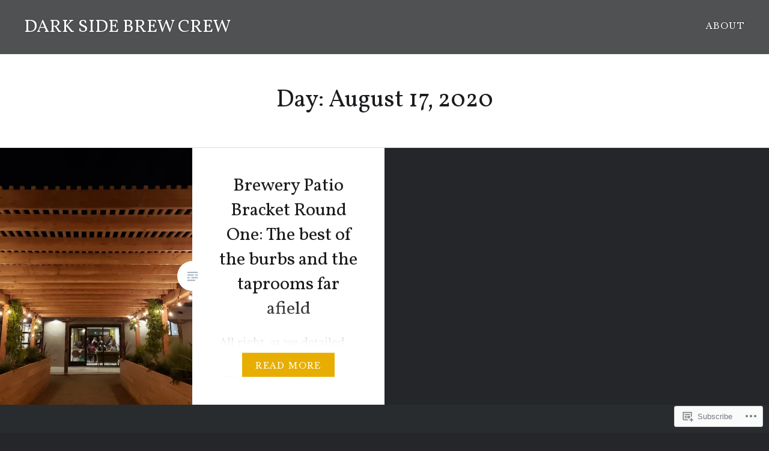

--- FILE ---
content_type: text/html; charset=UTF-8
request_url: https://nmdarksidebrewcrew.com/2020/08/17/
body_size: 20147
content:
<!DOCTYPE html>
<html lang="en">
<head>
<meta charset="UTF-8">
<meta name="viewport" content="width=device-width, initial-scale=1">
<link rel="profile" href="http://gmpg.org/xfn/11">
<link rel="pingback" href="https://nmdarksidebrewcrew.com/xmlrpc.php">

<title>August 17, 2020 &#8211; DARK SIDE BREW CREW</title>
<script type="text/javascript">
  WebFontConfig = {"google":{"families":["Vollkorn:r:latin,latin-ext","Libre+Baskerville:r,i,b,bi:latin,latin-ext"]},"api_url":"https:\/\/fonts-api.wp.com\/css"};
  (function() {
    var wf = document.createElement('script');
    wf.src = '/wp-content/plugins/custom-fonts/js/webfont.js';
    wf.type = 'text/javascript';
    wf.async = 'true';
    var s = document.getElementsByTagName('script')[0];
    s.parentNode.insertBefore(wf, s);
	})();
</script><style id="jetpack-custom-fonts-css">.wf-active body{font-family:"Libre Baskerville",serif}.wf-active blockquote{font-family:"Libre Baskerville",serif}.wf-active blockquote cite{font-family:"Libre Baskerville",serif}.wf-active code, .wf-active kbd, .wf-active pre, .wf-active tt, .wf-active var{font-family:"Libre Baskerville",serif}.wf-active pre{font-family:"Libre Baskerville",serif}.wf-active .menu-toggle{font-family:"Libre Baskerville",serif}.wf-active .is-singular .post-navigation .nav-links span.nav-subtitle{font-family:"Libre Baskerville",serif}.wf-active .comments-title .add-comment-link{font-family:"Libre Baskerville",serif}.wf-active .comment-navigation a{font-family:"Libre Baskerville",serif}.wf-active .widget-title{font-family:"Libre Baskerville",serif}.wf-active h1, .wf-active h2, .wf-active h3, .wf-active h4, .wf-active h5, .wf-active h6{font-family:"Vollkorn",serif;font-weight:400;font-style:normal}.wf-active h1{font-weight:400;font-style:normal}.wf-active h2{font-style:normal;font-weight:400}.wf-active h3{font-style:normal;font-weight:400}.wf-active h4{font-style:normal;font-weight:400}.wf-active h5{font-family:"Vollkorn",serif;font-style:normal;font-weight:400}.wf-active h6{font-family:"Vollkorn",serif;font-style:normal;font-weight:400}.wf-active .site-title{font-style:normal;font-weight:400}.wf-active .site-banner h1{font-style:normal;font-weight:400}.wf-active .comment-body h1, .wf-active .entry-content h1{font-style:normal;font-weight:400}.wf-active .page-title h1{font-style:normal;font-weight:400}.wf-active .posts .entry-title{font-weight:400;font-style:normal}.wf-active .author-link, .wf-active .is-singular .post-navigation .nav-links span.nav-title{font-family:"Vollkorn",serif;font-style:normal;font-weight:400}.wf-active .comments-title{font-style:normal;font-weight:400}.wf-active .widget h1, .wf-active .widget h2, .wf-active .widget h3, .wf-active .widget h4, .wf-active .widget h5, .wf-active .widget h6{font-family:"Vollkorn",serif;font-style:normal;font-weight:400}.wf-active .is-singular.archive-eventbrite .entry-header h1{font-style:normal;font-weight:400}@media screen and (min-width: 1601px){.wf-active .site-banner h1{font-style:normal;font-weight:400}}@media screen and (max-width: 1400px){.wf-active .site-banner h1{font-style:normal;font-weight:400}}@media screen and (max-width: 1200px){.wf-active .site-banner h1{font-style:normal;font-weight:400}}@media screen and (max-width: 680px){.wf-active .site-banner h1{font-style:normal;font-weight:400}}@media screen and (max-width: 1200px){.wf-active .is-singular .entry-header h1, .wf-active .error404 .entry-header h1, .wf-active .page-header h1, .wf-active .page-template-eventbrite-index .page-header h1, .wf-active .single-event .entry-header h1{font-style:normal;font-weight:400}}@media screen and (max-width: 1200px){.wf-active .is-singular.archive-eventbrite .entry-header h1{font-style:normal;font-weight:400}}@media screen and (max-width: 960px){.wf-active .is-singular:not(.eventbrite-archive) .entry-header h1, .wf-active .error404 .entry-header h1, .wf-active .page-header h1{font-style:normal;font-weight:400}}@media screen and (max-width: 680px){.wf-active .is-singular:not(.eventbrite-archive) .entry-header h1, .wf-active .error404 .entry-header h1, .wf-active .page-header h1, .wf-active .page-template-eventbrite-index .page-header h1, .wf-active .single-event .entry-header h1{font-style:normal;font-weight:400}}@media screen and (max-width: 680px){.wf-active .is-singular.archive-eventbrite .entry-header h1{font-style:normal;font-weight:400}}</style>
<meta name='robots' content='max-image-preview:large' />

<!-- Async WordPress.com Remote Login -->
<script id="wpcom_remote_login_js">
var wpcom_remote_login_extra_auth = '';
function wpcom_remote_login_remove_dom_node_id( element_id ) {
	var dom_node = document.getElementById( element_id );
	if ( dom_node ) { dom_node.parentNode.removeChild( dom_node ); }
}
function wpcom_remote_login_remove_dom_node_classes( class_name ) {
	var dom_nodes = document.querySelectorAll( '.' + class_name );
	for ( var i = 0; i < dom_nodes.length; i++ ) {
		dom_nodes[ i ].parentNode.removeChild( dom_nodes[ i ] );
	}
}
function wpcom_remote_login_final_cleanup() {
	wpcom_remote_login_remove_dom_node_classes( "wpcom_remote_login_msg" );
	wpcom_remote_login_remove_dom_node_id( "wpcom_remote_login_key" );
	wpcom_remote_login_remove_dom_node_id( "wpcom_remote_login_validate" );
	wpcom_remote_login_remove_dom_node_id( "wpcom_remote_login_js" );
	wpcom_remote_login_remove_dom_node_id( "wpcom_request_access_iframe" );
	wpcom_remote_login_remove_dom_node_id( "wpcom_request_access_styles" );
}

// Watch for messages back from the remote login
window.addEventListener( "message", function( e ) {
	if ( e.origin === "https://r-login.wordpress.com" ) {
		var data = {};
		try {
			data = JSON.parse( e.data );
		} catch( e ) {
			wpcom_remote_login_final_cleanup();
			return;
		}

		if ( data.msg === 'LOGIN' ) {
			// Clean up the login check iframe
			wpcom_remote_login_remove_dom_node_id( "wpcom_remote_login_key" );

			var id_regex = new RegExp( /^[0-9]+$/ );
			var token_regex = new RegExp( /^.*|.*|.*$/ );
			if (
				token_regex.test( data.token )
				&& id_regex.test( data.wpcomid )
			) {
				// We have everything we need to ask for a login
				var script = document.createElement( "script" );
				script.setAttribute( "id", "wpcom_remote_login_validate" );
				script.src = '/remote-login.php?wpcom_remote_login=validate'
					+ '&wpcomid=' + data.wpcomid
					+ '&token=' + encodeURIComponent( data.token )
					+ '&host=' + window.location.protocol
					+ '//' + window.location.hostname
					+ '&postid=23972'
					+ '&is_singular=';
				document.body.appendChild( script );
			}

			return;
		}

		// Safari ITP, not logged in, so redirect
		if ( data.msg === 'LOGIN-REDIRECT' ) {
			window.location = 'https://wordpress.com/log-in?redirect_to=' + window.location.href;
			return;
		}

		// Safari ITP, storage access failed, remove the request
		if ( data.msg === 'LOGIN-REMOVE' ) {
			var css_zap = 'html { -webkit-transition: margin-top 1s; transition: margin-top 1s; } /* 9001 */ html { margin-top: 0 !important; } * html body { margin-top: 0 !important; } @media screen and ( max-width: 782px ) { html { margin-top: 0 !important; } * html body { margin-top: 0 !important; } }';
			var style_zap = document.createElement( 'style' );
			style_zap.type = 'text/css';
			style_zap.appendChild( document.createTextNode( css_zap ) );
			document.body.appendChild( style_zap );

			var e = document.getElementById( 'wpcom_request_access_iframe' );
			e.parentNode.removeChild( e );

			document.cookie = 'wordpress_com_login_access=denied; path=/; max-age=31536000';

			return;
		}

		// Safari ITP
		if ( data.msg === 'REQUEST_ACCESS' ) {
			console.log( 'request access: safari' );

			// Check ITP iframe enable/disable knob
			if ( wpcom_remote_login_extra_auth !== 'safari_itp_iframe' ) {
				return;
			}

			// If we are in a "private window" there is no ITP.
			var private_window = false;
			try {
				var opendb = window.openDatabase( null, null, null, null );
			} catch( e ) {
				private_window = true;
			}

			if ( private_window ) {
				console.log( 'private window' );
				return;
			}

			var iframe = document.createElement( 'iframe' );
			iframe.id = 'wpcom_request_access_iframe';
			iframe.setAttribute( 'scrolling', 'no' );
			iframe.setAttribute( 'sandbox', 'allow-storage-access-by-user-activation allow-scripts allow-same-origin allow-top-navigation-by-user-activation' );
			iframe.src = 'https://r-login.wordpress.com/remote-login.php?wpcom_remote_login=request_access&origin=' + encodeURIComponent( data.origin ) + '&wpcomid=' + encodeURIComponent( data.wpcomid );

			var css = 'html { -webkit-transition: margin-top 1s; transition: margin-top 1s; } /* 9001 */ html { margin-top: 46px !important; } * html body { margin-top: 46px !important; } @media screen and ( max-width: 660px ) { html { margin-top: 71px !important; } * html body { margin-top: 71px !important; } #wpcom_request_access_iframe { display: block; height: 71px !important; } } #wpcom_request_access_iframe { border: 0px; height: 46px; position: fixed; top: 0; left: 0; width: 100%; min-width: 100%; z-index: 99999; background: #23282d; } ';

			var style = document.createElement( 'style' );
			style.type = 'text/css';
			style.id = 'wpcom_request_access_styles';
			style.appendChild( document.createTextNode( css ) );
			document.body.appendChild( style );

			document.body.appendChild( iframe );
		}

		if ( data.msg === 'DONE' ) {
			wpcom_remote_login_final_cleanup();
		}
	}
}, false );

// Inject the remote login iframe after the page has had a chance to load
// more critical resources
window.addEventListener( "DOMContentLoaded", function( e ) {
	var iframe = document.createElement( "iframe" );
	iframe.style.display = "none";
	iframe.setAttribute( "scrolling", "no" );
	iframe.setAttribute( "id", "wpcom_remote_login_key" );
	iframe.src = "https://r-login.wordpress.com/remote-login.php"
		+ "?wpcom_remote_login=key"
		+ "&origin=aHR0cHM6Ly9ubWRhcmtzaWRlYnJld2NyZXcuY29t"
		+ "&wpcomid=31133500"
		+ "&time=" + Math.floor( Date.now() / 1000 );
	document.body.appendChild( iframe );
}, false );
</script>
<link rel='dns-prefetch' href='//s0.wp.com' />
<link rel='dns-prefetch' href='//fonts-api.wp.com' />
<link rel="alternate" type="application/rss+xml" title="DARK SIDE BREW CREW &raquo; Feed" href="https://nmdarksidebrewcrew.com/feed/" />
<link rel="alternate" type="application/rss+xml" title="DARK SIDE BREW CREW &raquo; Comments Feed" href="https://nmdarksidebrewcrew.com/comments/feed/" />
	<script type="text/javascript">
		/* <![CDATA[ */
		function addLoadEvent(func) {
			var oldonload = window.onload;
			if (typeof window.onload != 'function') {
				window.onload = func;
			} else {
				window.onload = function () {
					oldonload();
					func();
				}
			}
		}
		/* ]]> */
	</script>
	<style id='wp-emoji-styles-inline-css'>

	img.wp-smiley, img.emoji {
		display: inline !important;
		border: none !important;
		box-shadow: none !important;
		height: 1em !important;
		width: 1em !important;
		margin: 0 0.07em !important;
		vertical-align: -0.1em !important;
		background: none !important;
		padding: 0 !important;
	}
/*# sourceURL=wp-emoji-styles-inline-css */
</style>
<link crossorigin='anonymous' rel='stylesheet' id='all-css-2-1' href='/wp-content/plugins/gutenberg-core/v22.2.0/build/styles/block-library/style.css?m=1764855221i&cssminify=yes' type='text/css' media='all' />
<style id='wp-block-library-inline-css'>
.has-text-align-justify {
	text-align:justify;
}
.has-text-align-justify{text-align:justify;}

/*# sourceURL=wp-block-library-inline-css */
</style><style id='global-styles-inline-css'>
:root{--wp--preset--aspect-ratio--square: 1;--wp--preset--aspect-ratio--4-3: 4/3;--wp--preset--aspect-ratio--3-4: 3/4;--wp--preset--aspect-ratio--3-2: 3/2;--wp--preset--aspect-ratio--2-3: 2/3;--wp--preset--aspect-ratio--16-9: 16/9;--wp--preset--aspect-ratio--9-16: 9/16;--wp--preset--color--black: #000000;--wp--preset--color--cyan-bluish-gray: #abb8c3;--wp--preset--color--white: #fff;--wp--preset--color--pale-pink: #f78da7;--wp--preset--color--vivid-red: #cf2e2e;--wp--preset--color--luminous-vivid-orange: #ff6900;--wp--preset--color--luminous-vivid-amber: #fcb900;--wp--preset--color--light-green-cyan: #7bdcb5;--wp--preset--color--vivid-green-cyan: #00d084;--wp--preset--color--pale-cyan-blue: #8ed1fc;--wp--preset--color--vivid-cyan-blue: #0693e3;--wp--preset--color--vivid-purple: #9b51e0;--wp--preset--color--bright-blue: #678db8;--wp--preset--color--yellow: #e7ae01;--wp--preset--color--light-gray-blue: #abb7c3;--wp--preset--color--medium-gray: #6a6c6e;--wp--preset--color--dark-gray: #1a1c1e;--wp--preset--color--dark-gray-blue: #292c2f;--wp--preset--gradient--vivid-cyan-blue-to-vivid-purple: linear-gradient(135deg,rgb(6,147,227) 0%,rgb(155,81,224) 100%);--wp--preset--gradient--light-green-cyan-to-vivid-green-cyan: linear-gradient(135deg,rgb(122,220,180) 0%,rgb(0,208,130) 100%);--wp--preset--gradient--luminous-vivid-amber-to-luminous-vivid-orange: linear-gradient(135deg,rgb(252,185,0) 0%,rgb(255,105,0) 100%);--wp--preset--gradient--luminous-vivid-orange-to-vivid-red: linear-gradient(135deg,rgb(255,105,0) 0%,rgb(207,46,46) 100%);--wp--preset--gradient--very-light-gray-to-cyan-bluish-gray: linear-gradient(135deg,rgb(238,238,238) 0%,rgb(169,184,195) 100%);--wp--preset--gradient--cool-to-warm-spectrum: linear-gradient(135deg,rgb(74,234,220) 0%,rgb(151,120,209) 20%,rgb(207,42,186) 40%,rgb(238,44,130) 60%,rgb(251,105,98) 80%,rgb(254,248,76) 100%);--wp--preset--gradient--blush-light-purple: linear-gradient(135deg,rgb(255,206,236) 0%,rgb(152,150,240) 100%);--wp--preset--gradient--blush-bordeaux: linear-gradient(135deg,rgb(254,205,165) 0%,rgb(254,45,45) 50%,rgb(107,0,62) 100%);--wp--preset--gradient--luminous-dusk: linear-gradient(135deg,rgb(255,203,112) 0%,rgb(199,81,192) 50%,rgb(65,88,208) 100%);--wp--preset--gradient--pale-ocean: linear-gradient(135deg,rgb(255,245,203) 0%,rgb(182,227,212) 50%,rgb(51,167,181) 100%);--wp--preset--gradient--electric-grass: linear-gradient(135deg,rgb(202,248,128) 0%,rgb(113,206,126) 100%);--wp--preset--gradient--midnight: linear-gradient(135deg,rgb(2,3,129) 0%,rgb(40,116,252) 100%);--wp--preset--font-size--small: 13px;--wp--preset--font-size--medium: 20px;--wp--preset--font-size--large: 36px;--wp--preset--font-size--x-large: 42px;--wp--preset--font-family--albert-sans: 'Albert Sans', sans-serif;--wp--preset--font-family--alegreya: Alegreya, serif;--wp--preset--font-family--arvo: Arvo, serif;--wp--preset--font-family--bodoni-moda: 'Bodoni Moda', serif;--wp--preset--font-family--bricolage-grotesque: 'Bricolage Grotesque', sans-serif;--wp--preset--font-family--cabin: Cabin, sans-serif;--wp--preset--font-family--chivo: Chivo, sans-serif;--wp--preset--font-family--commissioner: Commissioner, sans-serif;--wp--preset--font-family--cormorant: Cormorant, serif;--wp--preset--font-family--courier-prime: 'Courier Prime', monospace;--wp--preset--font-family--crimson-pro: 'Crimson Pro', serif;--wp--preset--font-family--dm-mono: 'DM Mono', monospace;--wp--preset--font-family--dm-sans: 'DM Sans', sans-serif;--wp--preset--font-family--dm-serif-display: 'DM Serif Display', serif;--wp--preset--font-family--domine: Domine, serif;--wp--preset--font-family--eb-garamond: 'EB Garamond', serif;--wp--preset--font-family--epilogue: Epilogue, sans-serif;--wp--preset--font-family--fahkwang: Fahkwang, sans-serif;--wp--preset--font-family--figtree: Figtree, sans-serif;--wp--preset--font-family--fira-sans: 'Fira Sans', sans-serif;--wp--preset--font-family--fjalla-one: 'Fjalla One', sans-serif;--wp--preset--font-family--fraunces: Fraunces, serif;--wp--preset--font-family--gabarito: Gabarito, system-ui;--wp--preset--font-family--ibm-plex-mono: 'IBM Plex Mono', monospace;--wp--preset--font-family--ibm-plex-sans: 'IBM Plex Sans', sans-serif;--wp--preset--font-family--ibarra-real-nova: 'Ibarra Real Nova', serif;--wp--preset--font-family--instrument-serif: 'Instrument Serif', serif;--wp--preset--font-family--inter: Inter, sans-serif;--wp--preset--font-family--josefin-sans: 'Josefin Sans', sans-serif;--wp--preset--font-family--jost: Jost, sans-serif;--wp--preset--font-family--libre-baskerville: 'Libre Baskerville', serif;--wp--preset--font-family--libre-franklin: 'Libre Franklin', sans-serif;--wp--preset--font-family--literata: Literata, serif;--wp--preset--font-family--lora: Lora, serif;--wp--preset--font-family--merriweather: Merriweather, serif;--wp--preset--font-family--montserrat: Montserrat, sans-serif;--wp--preset--font-family--newsreader: Newsreader, serif;--wp--preset--font-family--noto-sans-mono: 'Noto Sans Mono', sans-serif;--wp--preset--font-family--nunito: Nunito, sans-serif;--wp--preset--font-family--open-sans: 'Open Sans', sans-serif;--wp--preset--font-family--overpass: Overpass, sans-serif;--wp--preset--font-family--pt-serif: 'PT Serif', serif;--wp--preset--font-family--petrona: Petrona, serif;--wp--preset--font-family--piazzolla: Piazzolla, serif;--wp--preset--font-family--playfair-display: 'Playfair Display', serif;--wp--preset--font-family--plus-jakarta-sans: 'Plus Jakarta Sans', sans-serif;--wp--preset--font-family--poppins: Poppins, sans-serif;--wp--preset--font-family--raleway: Raleway, sans-serif;--wp--preset--font-family--roboto: Roboto, sans-serif;--wp--preset--font-family--roboto-slab: 'Roboto Slab', serif;--wp--preset--font-family--rubik: Rubik, sans-serif;--wp--preset--font-family--rufina: Rufina, serif;--wp--preset--font-family--sora: Sora, sans-serif;--wp--preset--font-family--source-sans-3: 'Source Sans 3', sans-serif;--wp--preset--font-family--source-serif-4: 'Source Serif 4', serif;--wp--preset--font-family--space-mono: 'Space Mono', monospace;--wp--preset--font-family--syne: Syne, sans-serif;--wp--preset--font-family--texturina: Texturina, serif;--wp--preset--font-family--urbanist: Urbanist, sans-serif;--wp--preset--font-family--work-sans: 'Work Sans', sans-serif;--wp--preset--spacing--20: 0.44rem;--wp--preset--spacing--30: 0.67rem;--wp--preset--spacing--40: 1rem;--wp--preset--spacing--50: 1.5rem;--wp--preset--spacing--60: 2.25rem;--wp--preset--spacing--70: 3.38rem;--wp--preset--spacing--80: 5.06rem;--wp--preset--shadow--natural: 6px 6px 9px rgba(0, 0, 0, 0.2);--wp--preset--shadow--deep: 12px 12px 50px rgba(0, 0, 0, 0.4);--wp--preset--shadow--sharp: 6px 6px 0px rgba(0, 0, 0, 0.2);--wp--preset--shadow--outlined: 6px 6px 0px -3px rgb(255, 255, 255), 6px 6px rgb(0, 0, 0);--wp--preset--shadow--crisp: 6px 6px 0px rgb(0, 0, 0);}:where(.is-layout-flex){gap: 0.5em;}:where(.is-layout-grid){gap: 0.5em;}body .is-layout-flex{display: flex;}.is-layout-flex{flex-wrap: wrap;align-items: center;}.is-layout-flex > :is(*, div){margin: 0;}body .is-layout-grid{display: grid;}.is-layout-grid > :is(*, div){margin: 0;}:where(.wp-block-columns.is-layout-flex){gap: 2em;}:where(.wp-block-columns.is-layout-grid){gap: 2em;}:where(.wp-block-post-template.is-layout-flex){gap: 1.25em;}:where(.wp-block-post-template.is-layout-grid){gap: 1.25em;}.has-black-color{color: var(--wp--preset--color--black) !important;}.has-cyan-bluish-gray-color{color: var(--wp--preset--color--cyan-bluish-gray) !important;}.has-white-color{color: var(--wp--preset--color--white) !important;}.has-pale-pink-color{color: var(--wp--preset--color--pale-pink) !important;}.has-vivid-red-color{color: var(--wp--preset--color--vivid-red) !important;}.has-luminous-vivid-orange-color{color: var(--wp--preset--color--luminous-vivid-orange) !important;}.has-luminous-vivid-amber-color{color: var(--wp--preset--color--luminous-vivid-amber) !important;}.has-light-green-cyan-color{color: var(--wp--preset--color--light-green-cyan) !important;}.has-vivid-green-cyan-color{color: var(--wp--preset--color--vivid-green-cyan) !important;}.has-pale-cyan-blue-color{color: var(--wp--preset--color--pale-cyan-blue) !important;}.has-vivid-cyan-blue-color{color: var(--wp--preset--color--vivid-cyan-blue) !important;}.has-vivid-purple-color{color: var(--wp--preset--color--vivid-purple) !important;}.has-black-background-color{background-color: var(--wp--preset--color--black) !important;}.has-cyan-bluish-gray-background-color{background-color: var(--wp--preset--color--cyan-bluish-gray) !important;}.has-white-background-color{background-color: var(--wp--preset--color--white) !important;}.has-pale-pink-background-color{background-color: var(--wp--preset--color--pale-pink) !important;}.has-vivid-red-background-color{background-color: var(--wp--preset--color--vivid-red) !important;}.has-luminous-vivid-orange-background-color{background-color: var(--wp--preset--color--luminous-vivid-orange) !important;}.has-luminous-vivid-amber-background-color{background-color: var(--wp--preset--color--luminous-vivid-amber) !important;}.has-light-green-cyan-background-color{background-color: var(--wp--preset--color--light-green-cyan) !important;}.has-vivid-green-cyan-background-color{background-color: var(--wp--preset--color--vivid-green-cyan) !important;}.has-pale-cyan-blue-background-color{background-color: var(--wp--preset--color--pale-cyan-blue) !important;}.has-vivid-cyan-blue-background-color{background-color: var(--wp--preset--color--vivid-cyan-blue) !important;}.has-vivid-purple-background-color{background-color: var(--wp--preset--color--vivid-purple) !important;}.has-black-border-color{border-color: var(--wp--preset--color--black) !important;}.has-cyan-bluish-gray-border-color{border-color: var(--wp--preset--color--cyan-bluish-gray) !important;}.has-white-border-color{border-color: var(--wp--preset--color--white) !important;}.has-pale-pink-border-color{border-color: var(--wp--preset--color--pale-pink) !important;}.has-vivid-red-border-color{border-color: var(--wp--preset--color--vivid-red) !important;}.has-luminous-vivid-orange-border-color{border-color: var(--wp--preset--color--luminous-vivid-orange) !important;}.has-luminous-vivid-amber-border-color{border-color: var(--wp--preset--color--luminous-vivid-amber) !important;}.has-light-green-cyan-border-color{border-color: var(--wp--preset--color--light-green-cyan) !important;}.has-vivid-green-cyan-border-color{border-color: var(--wp--preset--color--vivid-green-cyan) !important;}.has-pale-cyan-blue-border-color{border-color: var(--wp--preset--color--pale-cyan-blue) !important;}.has-vivid-cyan-blue-border-color{border-color: var(--wp--preset--color--vivid-cyan-blue) !important;}.has-vivid-purple-border-color{border-color: var(--wp--preset--color--vivid-purple) !important;}.has-vivid-cyan-blue-to-vivid-purple-gradient-background{background: var(--wp--preset--gradient--vivid-cyan-blue-to-vivid-purple) !important;}.has-light-green-cyan-to-vivid-green-cyan-gradient-background{background: var(--wp--preset--gradient--light-green-cyan-to-vivid-green-cyan) !important;}.has-luminous-vivid-amber-to-luminous-vivid-orange-gradient-background{background: var(--wp--preset--gradient--luminous-vivid-amber-to-luminous-vivid-orange) !important;}.has-luminous-vivid-orange-to-vivid-red-gradient-background{background: var(--wp--preset--gradient--luminous-vivid-orange-to-vivid-red) !important;}.has-very-light-gray-to-cyan-bluish-gray-gradient-background{background: var(--wp--preset--gradient--very-light-gray-to-cyan-bluish-gray) !important;}.has-cool-to-warm-spectrum-gradient-background{background: var(--wp--preset--gradient--cool-to-warm-spectrum) !important;}.has-blush-light-purple-gradient-background{background: var(--wp--preset--gradient--blush-light-purple) !important;}.has-blush-bordeaux-gradient-background{background: var(--wp--preset--gradient--blush-bordeaux) !important;}.has-luminous-dusk-gradient-background{background: var(--wp--preset--gradient--luminous-dusk) !important;}.has-pale-ocean-gradient-background{background: var(--wp--preset--gradient--pale-ocean) !important;}.has-electric-grass-gradient-background{background: var(--wp--preset--gradient--electric-grass) !important;}.has-midnight-gradient-background{background: var(--wp--preset--gradient--midnight) !important;}.has-small-font-size{font-size: var(--wp--preset--font-size--small) !important;}.has-medium-font-size{font-size: var(--wp--preset--font-size--medium) !important;}.has-large-font-size{font-size: var(--wp--preset--font-size--large) !important;}.has-x-large-font-size{font-size: var(--wp--preset--font-size--x-large) !important;}.has-albert-sans-font-family{font-family: var(--wp--preset--font-family--albert-sans) !important;}.has-alegreya-font-family{font-family: var(--wp--preset--font-family--alegreya) !important;}.has-arvo-font-family{font-family: var(--wp--preset--font-family--arvo) !important;}.has-bodoni-moda-font-family{font-family: var(--wp--preset--font-family--bodoni-moda) !important;}.has-bricolage-grotesque-font-family{font-family: var(--wp--preset--font-family--bricolage-grotesque) !important;}.has-cabin-font-family{font-family: var(--wp--preset--font-family--cabin) !important;}.has-chivo-font-family{font-family: var(--wp--preset--font-family--chivo) !important;}.has-commissioner-font-family{font-family: var(--wp--preset--font-family--commissioner) !important;}.has-cormorant-font-family{font-family: var(--wp--preset--font-family--cormorant) !important;}.has-courier-prime-font-family{font-family: var(--wp--preset--font-family--courier-prime) !important;}.has-crimson-pro-font-family{font-family: var(--wp--preset--font-family--crimson-pro) !important;}.has-dm-mono-font-family{font-family: var(--wp--preset--font-family--dm-mono) !important;}.has-dm-sans-font-family{font-family: var(--wp--preset--font-family--dm-sans) !important;}.has-dm-serif-display-font-family{font-family: var(--wp--preset--font-family--dm-serif-display) !important;}.has-domine-font-family{font-family: var(--wp--preset--font-family--domine) !important;}.has-eb-garamond-font-family{font-family: var(--wp--preset--font-family--eb-garamond) !important;}.has-epilogue-font-family{font-family: var(--wp--preset--font-family--epilogue) !important;}.has-fahkwang-font-family{font-family: var(--wp--preset--font-family--fahkwang) !important;}.has-figtree-font-family{font-family: var(--wp--preset--font-family--figtree) !important;}.has-fira-sans-font-family{font-family: var(--wp--preset--font-family--fira-sans) !important;}.has-fjalla-one-font-family{font-family: var(--wp--preset--font-family--fjalla-one) !important;}.has-fraunces-font-family{font-family: var(--wp--preset--font-family--fraunces) !important;}.has-gabarito-font-family{font-family: var(--wp--preset--font-family--gabarito) !important;}.has-ibm-plex-mono-font-family{font-family: var(--wp--preset--font-family--ibm-plex-mono) !important;}.has-ibm-plex-sans-font-family{font-family: var(--wp--preset--font-family--ibm-plex-sans) !important;}.has-ibarra-real-nova-font-family{font-family: var(--wp--preset--font-family--ibarra-real-nova) !important;}.has-instrument-serif-font-family{font-family: var(--wp--preset--font-family--instrument-serif) !important;}.has-inter-font-family{font-family: var(--wp--preset--font-family--inter) !important;}.has-josefin-sans-font-family{font-family: var(--wp--preset--font-family--josefin-sans) !important;}.has-jost-font-family{font-family: var(--wp--preset--font-family--jost) !important;}.has-libre-baskerville-font-family{font-family: var(--wp--preset--font-family--libre-baskerville) !important;}.has-libre-franklin-font-family{font-family: var(--wp--preset--font-family--libre-franklin) !important;}.has-literata-font-family{font-family: var(--wp--preset--font-family--literata) !important;}.has-lora-font-family{font-family: var(--wp--preset--font-family--lora) !important;}.has-merriweather-font-family{font-family: var(--wp--preset--font-family--merriweather) !important;}.has-montserrat-font-family{font-family: var(--wp--preset--font-family--montserrat) !important;}.has-newsreader-font-family{font-family: var(--wp--preset--font-family--newsreader) !important;}.has-noto-sans-mono-font-family{font-family: var(--wp--preset--font-family--noto-sans-mono) !important;}.has-nunito-font-family{font-family: var(--wp--preset--font-family--nunito) !important;}.has-open-sans-font-family{font-family: var(--wp--preset--font-family--open-sans) !important;}.has-overpass-font-family{font-family: var(--wp--preset--font-family--overpass) !important;}.has-pt-serif-font-family{font-family: var(--wp--preset--font-family--pt-serif) !important;}.has-petrona-font-family{font-family: var(--wp--preset--font-family--petrona) !important;}.has-piazzolla-font-family{font-family: var(--wp--preset--font-family--piazzolla) !important;}.has-playfair-display-font-family{font-family: var(--wp--preset--font-family--playfair-display) !important;}.has-plus-jakarta-sans-font-family{font-family: var(--wp--preset--font-family--plus-jakarta-sans) !important;}.has-poppins-font-family{font-family: var(--wp--preset--font-family--poppins) !important;}.has-raleway-font-family{font-family: var(--wp--preset--font-family--raleway) !important;}.has-roboto-font-family{font-family: var(--wp--preset--font-family--roboto) !important;}.has-roboto-slab-font-family{font-family: var(--wp--preset--font-family--roboto-slab) !important;}.has-rubik-font-family{font-family: var(--wp--preset--font-family--rubik) !important;}.has-rufina-font-family{font-family: var(--wp--preset--font-family--rufina) !important;}.has-sora-font-family{font-family: var(--wp--preset--font-family--sora) !important;}.has-source-sans-3-font-family{font-family: var(--wp--preset--font-family--source-sans-3) !important;}.has-source-serif-4-font-family{font-family: var(--wp--preset--font-family--source-serif-4) !important;}.has-space-mono-font-family{font-family: var(--wp--preset--font-family--space-mono) !important;}.has-syne-font-family{font-family: var(--wp--preset--font-family--syne) !important;}.has-texturina-font-family{font-family: var(--wp--preset--font-family--texturina) !important;}.has-urbanist-font-family{font-family: var(--wp--preset--font-family--urbanist) !important;}.has-work-sans-font-family{font-family: var(--wp--preset--font-family--work-sans) !important;}
/*# sourceURL=global-styles-inline-css */
</style>

<style id='classic-theme-styles-inline-css'>
/*! This file is auto-generated */
.wp-block-button__link{color:#fff;background-color:#32373c;border-radius:9999px;box-shadow:none;text-decoration:none;padding:calc(.667em + 2px) calc(1.333em + 2px);font-size:1.125em}.wp-block-file__button{background:#32373c;color:#fff;text-decoration:none}
/*# sourceURL=/wp-includes/css/classic-themes.min.css */
</style>
<link crossorigin='anonymous' rel='stylesheet' id='all-css-4-1' href='/_static/??-eJx9jEEOAiEQBD/kQECjeDC+ZWEnijIwYWA3/l72op689KFTVXplCCU3zE1z6reYRYfiUwlP0VYZpwxIJE4IFRd10HOU9iFA2iuhCiI7/ROiDt9WxfETT20jCOc4YUIa2D9t5eGA91xRBMZS7ATtPkTZvCtdzNEZt7f2fHq8Afl7R7w=&cssminify=yes' type='text/css' media='all' />
<link rel='stylesheet' id='dyad-2-fonts-css' href='https://fonts-api.wp.com/css?family=Lato%3A400%2C400italic%2C700%2C700italic%7CNoto+Serif%3A400%2C400italic%2C700%2C700italic&#038;subset=latin%2Clatin-ext' media='all' />
<link crossorigin='anonymous' rel='stylesheet' id='all-css-6-1' href='/_static/??-eJyNjsEOgjAQRH/IOhFBwsH4KQaWDRbabeO2Ify9QDx48MBtJpn3MpijoSCJJcFnE10erChGTrGl6duhWfC0QhhY+G1XQP/HM6me8ONML/asiLlDv7S9KaBpcXxgty7QuUDTEen2bRebOVLwG/Hw90tdXYu6uZXV+AHD0VTd&cssminify=yes' type='text/css' media='all' />
<style id='jetpack_facebook_likebox-inline-css'>
.widget_facebook_likebox {
	overflow: hidden;
}

/*# sourceURL=/wp-content/mu-plugins/jetpack-plugin/sun/modules/widgets/facebook-likebox/style.css */
</style>
<link crossorigin='anonymous' rel='stylesheet' id='all-css-8-1' href='/_static/??-eJzTLy/QTc7PK0nNK9HPLdUtyClNz8wr1i9KTcrJTwcy0/WTi5G5ekCujj52Temp+bo5+cmJJZn5eSgc3bScxMwikFb7XFtDE1NLExMLc0OTLACohS2q&cssminify=yes' type='text/css' media='all' />
<link crossorigin='anonymous' rel='stylesheet' id='print-css-9-1' href='/wp-content/mu-plugins/global-print/global-print.css?m=1465851035i&cssminify=yes' type='text/css' media='print' />
<style id='jetpack-global-styles-frontend-style-inline-css'>
:root { --font-headings: unset; --font-base: unset; --font-headings-default: -apple-system,BlinkMacSystemFont,"Segoe UI",Roboto,Oxygen-Sans,Ubuntu,Cantarell,"Helvetica Neue",sans-serif; --font-base-default: -apple-system,BlinkMacSystemFont,"Segoe UI",Roboto,Oxygen-Sans,Ubuntu,Cantarell,"Helvetica Neue",sans-serif;}
/*# sourceURL=jetpack-global-styles-frontend-style-inline-css */
</style>
<link crossorigin='anonymous' rel='stylesheet' id='all-css-12-1' href='/wp-content/themes/h4/global.css?m=1420737423i&cssminify=yes' type='text/css' media='all' />
<script type="text/javascript" id="wpcom-actionbar-placeholder-js-extra">
/* <![CDATA[ */
var actionbardata = {"siteID":"31133500","postID":"0","siteURL":"https://nmdarksidebrewcrew.com","xhrURL":"https://nmdarksidebrewcrew.com/wp-admin/admin-ajax.php","nonce":"538b1bcb63","isLoggedIn":"","statusMessage":"","subsEmailDefault":"instantly","proxyScriptUrl":"https://s0.wp.com/wp-content/js/wpcom-proxy-request.js?m=1513050504i&amp;ver=20211021","i18n":{"followedText":"New posts from this site will now appear in your \u003Ca href=\"https://wordpress.com/reader\"\u003EReader\u003C/a\u003E","foldBar":"Collapse this bar","unfoldBar":"Expand this bar","shortLinkCopied":"Shortlink copied to clipboard."}};
//# sourceURL=wpcom-actionbar-placeholder-js-extra
/* ]]> */
</script>
<script type="text/javascript" id="jetpack-mu-wpcom-settings-js-before">
/* <![CDATA[ */
var JETPACK_MU_WPCOM_SETTINGS = {"assetsUrl":"https://s0.wp.com/wp-content/mu-plugins/jetpack-mu-wpcom-plugin/sun/jetpack_vendor/automattic/jetpack-mu-wpcom/src/build/"};
//# sourceURL=jetpack-mu-wpcom-settings-js-before
/* ]]> */
</script>
<script crossorigin='anonymous' type='text/javascript'  src='/_static/??-eJzTLy/QTc7PK0nNK9HPKtYvyinRLSjKr6jUyyrW0QfKZeYl55SmpBaDJLMKS1OLKqGUXm5mHkFFurmZ6UWJJalQxfa5tobmRgamxgZmFpZZACbyLJI='></script>
<script type="text/javascript" id="rlt-proxy-js-after">
/* <![CDATA[ */
	rltInitialize( {"token":null,"iframeOrigins":["https:\/\/widgets.wp.com"]} );
//# sourceURL=rlt-proxy-js-after
/* ]]> */
</script>
<link rel="EditURI" type="application/rsd+xml" title="RSD" href="https://nmdarksidebrewcrew.wordpress.com/xmlrpc.php?rsd" />
<meta name="generator" content="WordPress.com" />

<!-- Jetpack Open Graph Tags -->
<meta property="og:type" content="website" />
<meta property="og:title" content="August 17, 2020 &#8211; DARK SIDE BREW CREW" />
<meta property="og:site_name" content="DARK SIDE BREW CREW" />
<meta property="og:image" content="https://secure.gravatar.com/blavatar/44f7fe43c9f8e58cd8b88040e58798e025ef886cb14f6c35a522a816e17ab6c0?s=200&#038;ts=1767920901" />
<meta property="og:image:width" content="200" />
<meta property="og:image:height" content="200" />
<meta property="og:image:alt" content="" />
<meta property="og:locale" content="en_US" />
<meta name="twitter:creator" content="@TopesWriter" />
<meta name="twitter:site" content="@TopesWriter" />

<!-- End Jetpack Open Graph Tags -->
<link rel="shortcut icon" type="image/x-icon" href="https://secure.gravatar.com/blavatar/44f7fe43c9f8e58cd8b88040e58798e025ef886cb14f6c35a522a816e17ab6c0?s=32" sizes="16x16" />
<link rel="icon" type="image/x-icon" href="https://secure.gravatar.com/blavatar/44f7fe43c9f8e58cd8b88040e58798e025ef886cb14f6c35a522a816e17ab6c0?s=32" sizes="16x16" />
<link rel="apple-touch-icon" href="https://secure.gravatar.com/blavatar/44f7fe43c9f8e58cd8b88040e58798e025ef886cb14f6c35a522a816e17ab6c0?s=114" />
<link rel='openid.server' href='https://nmdarksidebrewcrew.com/?openidserver=1' />
<link rel='openid.delegate' href='https://nmdarksidebrewcrew.com/' />
<link rel="search" type="application/opensearchdescription+xml" href="https://nmdarksidebrewcrew.com/osd.xml" title="DARK SIDE BREW CREW" />
<link rel="search" type="application/opensearchdescription+xml" href="https://s1.wp.com/opensearch.xml" title="WordPress.com" />
		<style type="text/css">
			.recentcomments a {
				display: inline !important;
				padding: 0 !important;
				margin: 0 !important;
			}

			table.recentcommentsavatartop img.avatar, table.recentcommentsavatarend img.avatar {
				border: 0px;
				margin: 0;
			}

			table.recentcommentsavatartop a, table.recentcommentsavatarend a {
				border: 0px !important;
				background-color: transparent !important;
			}

			td.recentcommentsavatarend, td.recentcommentsavatartop {
				padding: 0px 0px 1px 0px;
				margin: 0px;
			}

			td.recentcommentstextend {
				border: none !important;
				padding: 0px 0px 2px 10px;
			}

			.rtl td.recentcommentstextend {
				padding: 0px 10px 2px 0px;
			}

			td.recentcommentstexttop {
				border: none;
				padding: 0px 0px 0px 10px;
			}

			.rtl td.recentcommentstexttop {
				padding: 0px 10px 0px 0px;
			}
		</style>
		<style>
.milestone-widget {
	--milestone-text-color: #6a6c6e;
	--milestone-bg-color: #ffffff;
	--milestone-border-color:#c0c9d3;
}
</style>
		<meta name="description" content="1 post published by Stoutmeister on August 17, 2020" />
<link crossorigin='anonymous' rel='stylesheet' id='all-css-0-3' href='/_static/??-eJyNzM0KAjEMBOAXshvqD+pBfBTZTcuStUmLSdjXt6Ig3rzNxwwDawtYxbIYsIdWfCZRWLK1Ee8fg7oA1+QlK6yU5mwKTF1WJX9TeHcDqm7g7+MbCcLkVFLnpPigZlT79kcDk7yOr3yJx8PufIr7uF2eoXNIGw==&cssminify=yes' type='text/css' media='all' />
</head>

<body class="archive date wp-embed-responsive wp-theme-pubdyad-2 customizer-styles-applied group-blog has-post-thumbnail no-js jetpack-reblog-enabled">
<div id="page" class="hfeed site">
	<a class="skip-link screen-reader-text" href="#content">Skip to content</a>

	<header id="masthead" class="site-header" role="banner">
		<div class="site-branding">
						<h1 class="site-title">
				<a href="https://nmdarksidebrewcrew.com/" rel="home">
					DARK SIDE BREW CREW				</a>
			</h1>
			<p class="site-description">Covering the New Mexico craft beer scene</p>
		</div><!-- .site-branding -->

		<nav id="site-navigation" class="main-navigation" role="navigation">
			<button class="menu-toggle" aria-controls="primary-menu" aria-expanded="false">Menu</button>
			<div id="primary-menu" class="menu"><ul>
<li class="page_item page-item-2"><a href="https://nmdarksidebrewcrew.com/about/">About</a></li>
</ul></div>
		</nav>

	</header><!-- #masthead -->

	<div class="site-inner">

		
		<div id="content" class="site-content">

	<main id="primary" class="content-area" role="main">

		<div id="posts" class="posts">

			
				<header class="page-header">
					<h1 class="page-title">Day: <span>August 17, 2020</span></h1>				</header><!-- .page-header -->


								
					

<article id="post-23972" class="post-23972 post type-post status-publish format-standard has-post-thumbnail hentry category-beer-polls fallback-thumbnail">

				<div class="entry-media" style="background-image: url(https://nmdarksidebrewcrew.com/wp-content/uploads/2019/05/exnovosneakpreview26.jpg?w=630&#038;h=840&#038;crop=1);">
			<div class="entry-media-thumb" style="background-image: url(https://nmdarksidebrewcrew.com/wp-content/uploads/2019/05/exnovosneakpreview26.jpg?w=680&#038;h=455&#038;crop=1); "></div>
		</div>

	<div class="entry-inner">
		<div class="entry-inner-content">
			<header class="entry-header">
				<h2 class="entry-title"><a href="https://nmdarksidebrewcrew.com/2020/08/17/brewery-patio-bracket-round-one-the-best-of-the-burbs-and-the-taprooms-far-afield/" rel="bookmark">Brewery Patio Bracket Round One: The best of the burbs and the taprooms far afield</a></h2>			</header><!-- .entry-header -->

			<div class="entry-content">
				<p>All right, as we detailed last week, it is time for the opening round of our first brewery patio bracket challenge. This is all purely for fun, a way to celebrate our breweries and their efforts to maximize their patios during the current year. We started with the breweries down south, where 575 Brewing of&#8230; </p>
<div class="link-more"><a href="https://nmdarksidebrewcrew.com/2020/08/17/brewery-patio-bracket-round-one-the-best-of-the-burbs-and-the-taprooms-far-afield/">Read More</a></div>
			</div><!-- .entry-content -->
		</div><!-- .entry-inner-content -->
	</div><!-- .entry-inner -->

	<a class="cover-link" href="https://nmdarksidebrewcrew.com/2020/08/17/brewery-patio-bracket-round-one-the-best-of-the-burbs-and-the-taprooms-far-afield/"></a>
	</article><!-- #post-## -->

				
				
			
		</div><!-- .posts -->

	</main><!-- #main -->



		</div><!-- #content -->

		<footer id="colophon" class="site-footer" role="contentinfo">
			
				<div class="widget-area widgets-four" role="complementary">
					<div class="grid-container">
						<aside id="search-3" class="widget widget_search"><h3 class="widget-title">Search</h3><form role="search" method="get" class="search-form" action="https://nmdarksidebrewcrew.com/">
				<label>
					<span class="screen-reader-text">Search for:</span>
					<input type="search" class="search-field" placeholder="Search &hellip;" value="" name="s" />
				</label>
				<input type="submit" class="search-submit" value="Search" />
			</form></aside><aside id="archives-3" class="widget widget_archive"><h3 class="widget-title">Archived Articles</h3>		<label class="screen-reader-text" for="archives-dropdown-3">Archived Articles</label>
		<select id="archives-dropdown-3" name="archive-dropdown">
			
			<option value="">Select Month</option>
				<option value='https://nmdarksidebrewcrew.com/2026/01/'> January 2026 </option>
	<option value='https://nmdarksidebrewcrew.com/2025/12/'> December 2025 </option>
	<option value='https://nmdarksidebrewcrew.com/2025/11/'> November 2025 </option>
	<option value='https://nmdarksidebrewcrew.com/2025/10/'> October 2025 </option>
	<option value='https://nmdarksidebrewcrew.com/2025/09/'> September 2025 </option>
	<option value='https://nmdarksidebrewcrew.com/2025/08/'> August 2025 </option>
	<option value='https://nmdarksidebrewcrew.com/2025/07/'> July 2025 </option>
	<option value='https://nmdarksidebrewcrew.com/2025/06/'> June 2025 </option>
	<option value='https://nmdarksidebrewcrew.com/2025/05/'> May 2025 </option>
	<option value='https://nmdarksidebrewcrew.com/2025/04/'> April 2025 </option>
	<option value='https://nmdarksidebrewcrew.com/2025/03/'> March 2025 </option>
	<option value='https://nmdarksidebrewcrew.com/2025/02/'> February 2025 </option>
	<option value='https://nmdarksidebrewcrew.com/2025/01/'> January 2025 </option>
	<option value='https://nmdarksidebrewcrew.com/2024/12/'> December 2024 </option>
	<option value='https://nmdarksidebrewcrew.com/2024/11/'> November 2024 </option>
	<option value='https://nmdarksidebrewcrew.com/2024/10/'> October 2024 </option>
	<option value='https://nmdarksidebrewcrew.com/2024/09/'> September 2024 </option>
	<option value='https://nmdarksidebrewcrew.com/2024/08/'> August 2024 </option>
	<option value='https://nmdarksidebrewcrew.com/2024/07/'> July 2024 </option>
	<option value='https://nmdarksidebrewcrew.com/2024/06/'> June 2024 </option>
	<option value='https://nmdarksidebrewcrew.com/2024/05/'> May 2024 </option>
	<option value='https://nmdarksidebrewcrew.com/2024/04/'> April 2024 </option>
	<option value='https://nmdarksidebrewcrew.com/2024/03/'> March 2024 </option>
	<option value='https://nmdarksidebrewcrew.com/2024/02/'> February 2024 </option>
	<option value='https://nmdarksidebrewcrew.com/2024/01/'> January 2024 </option>
	<option value='https://nmdarksidebrewcrew.com/2023/12/'> December 2023 </option>
	<option value='https://nmdarksidebrewcrew.com/2023/11/'> November 2023 </option>
	<option value='https://nmdarksidebrewcrew.com/2023/10/'> October 2023 </option>
	<option value='https://nmdarksidebrewcrew.com/2023/09/'> September 2023 </option>
	<option value='https://nmdarksidebrewcrew.com/2023/08/'> August 2023 </option>
	<option value='https://nmdarksidebrewcrew.com/2023/07/'> July 2023 </option>
	<option value='https://nmdarksidebrewcrew.com/2023/06/'> June 2023 </option>
	<option value='https://nmdarksidebrewcrew.com/2023/05/'> May 2023 </option>
	<option value='https://nmdarksidebrewcrew.com/2023/04/'> April 2023 </option>
	<option value='https://nmdarksidebrewcrew.com/2023/03/'> March 2023 </option>
	<option value='https://nmdarksidebrewcrew.com/2023/02/'> February 2023 </option>
	<option value='https://nmdarksidebrewcrew.com/2023/01/'> January 2023 </option>
	<option value='https://nmdarksidebrewcrew.com/2022/12/'> December 2022 </option>
	<option value='https://nmdarksidebrewcrew.com/2022/11/'> November 2022 </option>
	<option value='https://nmdarksidebrewcrew.com/2022/10/'> October 2022 </option>
	<option value='https://nmdarksidebrewcrew.com/2022/09/'> September 2022 </option>
	<option value='https://nmdarksidebrewcrew.com/2022/08/'> August 2022 </option>
	<option value='https://nmdarksidebrewcrew.com/2022/07/'> July 2022 </option>
	<option value='https://nmdarksidebrewcrew.com/2022/06/'> June 2022 </option>
	<option value='https://nmdarksidebrewcrew.com/2022/05/'> May 2022 </option>
	<option value='https://nmdarksidebrewcrew.com/2022/04/'> April 2022 </option>
	<option value='https://nmdarksidebrewcrew.com/2022/03/'> March 2022 </option>
	<option value='https://nmdarksidebrewcrew.com/2022/02/'> February 2022 </option>
	<option value='https://nmdarksidebrewcrew.com/2022/01/'> January 2022 </option>
	<option value='https://nmdarksidebrewcrew.com/2021/12/'> December 2021 </option>
	<option value='https://nmdarksidebrewcrew.com/2021/11/'> November 2021 </option>
	<option value='https://nmdarksidebrewcrew.com/2021/10/'> October 2021 </option>
	<option value='https://nmdarksidebrewcrew.com/2021/09/'> September 2021 </option>
	<option value='https://nmdarksidebrewcrew.com/2021/08/'> August 2021 </option>
	<option value='https://nmdarksidebrewcrew.com/2021/07/'> July 2021 </option>
	<option value='https://nmdarksidebrewcrew.com/2021/06/'> June 2021 </option>
	<option value='https://nmdarksidebrewcrew.com/2021/05/'> May 2021 </option>
	<option value='https://nmdarksidebrewcrew.com/2021/04/'> April 2021 </option>
	<option value='https://nmdarksidebrewcrew.com/2021/03/'> March 2021 </option>
	<option value='https://nmdarksidebrewcrew.com/2021/02/'> February 2021 </option>
	<option value='https://nmdarksidebrewcrew.com/2021/01/'> January 2021 </option>
	<option value='https://nmdarksidebrewcrew.com/2020/12/'> December 2020 </option>
	<option value='https://nmdarksidebrewcrew.com/2020/11/'> November 2020 </option>
	<option value='https://nmdarksidebrewcrew.com/2020/10/'> October 2020 </option>
	<option value='https://nmdarksidebrewcrew.com/2020/09/'> September 2020 </option>
	<option value='https://nmdarksidebrewcrew.com/2020/08/' selected='selected'> August 2020 </option>
	<option value='https://nmdarksidebrewcrew.com/2020/07/'> July 2020 </option>
	<option value='https://nmdarksidebrewcrew.com/2020/06/'> June 2020 </option>
	<option value='https://nmdarksidebrewcrew.com/2020/05/'> May 2020 </option>
	<option value='https://nmdarksidebrewcrew.com/2020/04/'> April 2020 </option>
	<option value='https://nmdarksidebrewcrew.com/2020/03/'> March 2020 </option>
	<option value='https://nmdarksidebrewcrew.com/2020/02/'> February 2020 </option>
	<option value='https://nmdarksidebrewcrew.com/2020/01/'> January 2020 </option>
	<option value='https://nmdarksidebrewcrew.com/2019/12/'> December 2019 </option>
	<option value='https://nmdarksidebrewcrew.com/2019/11/'> November 2019 </option>
	<option value='https://nmdarksidebrewcrew.com/2019/10/'> October 2019 </option>
	<option value='https://nmdarksidebrewcrew.com/2019/09/'> September 2019 </option>
	<option value='https://nmdarksidebrewcrew.com/2019/08/'> August 2019 </option>
	<option value='https://nmdarksidebrewcrew.com/2019/07/'> July 2019 </option>
	<option value='https://nmdarksidebrewcrew.com/2019/06/'> June 2019 </option>
	<option value='https://nmdarksidebrewcrew.com/2019/05/'> May 2019 </option>
	<option value='https://nmdarksidebrewcrew.com/2019/04/'> April 2019 </option>
	<option value='https://nmdarksidebrewcrew.com/2019/03/'> March 2019 </option>
	<option value='https://nmdarksidebrewcrew.com/2019/02/'> February 2019 </option>
	<option value='https://nmdarksidebrewcrew.com/2019/01/'> January 2019 </option>
	<option value='https://nmdarksidebrewcrew.com/2018/12/'> December 2018 </option>
	<option value='https://nmdarksidebrewcrew.com/2018/11/'> November 2018 </option>
	<option value='https://nmdarksidebrewcrew.com/2018/10/'> October 2018 </option>
	<option value='https://nmdarksidebrewcrew.com/2018/09/'> September 2018 </option>
	<option value='https://nmdarksidebrewcrew.com/2018/08/'> August 2018 </option>
	<option value='https://nmdarksidebrewcrew.com/2018/07/'> July 2018 </option>
	<option value='https://nmdarksidebrewcrew.com/2018/06/'> June 2018 </option>
	<option value='https://nmdarksidebrewcrew.com/2018/05/'> May 2018 </option>
	<option value='https://nmdarksidebrewcrew.com/2018/04/'> April 2018 </option>
	<option value='https://nmdarksidebrewcrew.com/2018/03/'> March 2018 </option>
	<option value='https://nmdarksidebrewcrew.com/2018/02/'> February 2018 </option>
	<option value='https://nmdarksidebrewcrew.com/2018/01/'> January 2018 </option>
	<option value='https://nmdarksidebrewcrew.com/2017/12/'> December 2017 </option>
	<option value='https://nmdarksidebrewcrew.com/2017/11/'> November 2017 </option>
	<option value='https://nmdarksidebrewcrew.com/2017/10/'> October 2017 </option>
	<option value='https://nmdarksidebrewcrew.com/2017/09/'> September 2017 </option>
	<option value='https://nmdarksidebrewcrew.com/2017/08/'> August 2017 </option>
	<option value='https://nmdarksidebrewcrew.com/2017/07/'> July 2017 </option>
	<option value='https://nmdarksidebrewcrew.com/2017/06/'> June 2017 </option>
	<option value='https://nmdarksidebrewcrew.com/2017/05/'> May 2017 </option>
	<option value='https://nmdarksidebrewcrew.com/2017/04/'> April 2017 </option>
	<option value='https://nmdarksidebrewcrew.com/2017/03/'> March 2017 </option>
	<option value='https://nmdarksidebrewcrew.com/2017/02/'> February 2017 </option>
	<option value='https://nmdarksidebrewcrew.com/2017/01/'> January 2017 </option>
	<option value='https://nmdarksidebrewcrew.com/2016/12/'> December 2016 </option>
	<option value='https://nmdarksidebrewcrew.com/2016/11/'> November 2016 </option>
	<option value='https://nmdarksidebrewcrew.com/2016/10/'> October 2016 </option>
	<option value='https://nmdarksidebrewcrew.com/2016/09/'> September 2016 </option>
	<option value='https://nmdarksidebrewcrew.com/2016/08/'> August 2016 </option>
	<option value='https://nmdarksidebrewcrew.com/2016/07/'> July 2016 </option>
	<option value='https://nmdarksidebrewcrew.com/2016/06/'> June 2016 </option>
	<option value='https://nmdarksidebrewcrew.com/2016/05/'> May 2016 </option>
	<option value='https://nmdarksidebrewcrew.com/2016/04/'> April 2016 </option>
	<option value='https://nmdarksidebrewcrew.com/2016/03/'> March 2016 </option>
	<option value='https://nmdarksidebrewcrew.com/2016/02/'> February 2016 </option>
	<option value='https://nmdarksidebrewcrew.com/2016/01/'> January 2016 </option>
	<option value='https://nmdarksidebrewcrew.com/2015/12/'> December 2015 </option>
	<option value='https://nmdarksidebrewcrew.com/2015/11/'> November 2015 </option>
	<option value='https://nmdarksidebrewcrew.com/2015/10/'> October 2015 </option>
	<option value='https://nmdarksidebrewcrew.com/2015/09/'> September 2015 </option>
	<option value='https://nmdarksidebrewcrew.com/2015/08/'> August 2015 </option>
	<option value='https://nmdarksidebrewcrew.com/2015/07/'> July 2015 </option>
	<option value='https://nmdarksidebrewcrew.com/2015/06/'> June 2015 </option>
	<option value='https://nmdarksidebrewcrew.com/2015/05/'> May 2015 </option>
	<option value='https://nmdarksidebrewcrew.com/2015/04/'> April 2015 </option>
	<option value='https://nmdarksidebrewcrew.com/2015/03/'> March 2015 </option>
	<option value='https://nmdarksidebrewcrew.com/2015/02/'> February 2015 </option>
	<option value='https://nmdarksidebrewcrew.com/2015/01/'> January 2015 </option>
	<option value='https://nmdarksidebrewcrew.com/2014/12/'> December 2014 </option>
	<option value='https://nmdarksidebrewcrew.com/2014/11/'> November 2014 </option>
	<option value='https://nmdarksidebrewcrew.com/2014/10/'> October 2014 </option>
	<option value='https://nmdarksidebrewcrew.com/2014/09/'> September 2014 </option>
	<option value='https://nmdarksidebrewcrew.com/2014/08/'> August 2014 </option>
	<option value='https://nmdarksidebrewcrew.com/2014/07/'> July 2014 </option>
	<option value='https://nmdarksidebrewcrew.com/2014/06/'> June 2014 </option>
	<option value='https://nmdarksidebrewcrew.com/2014/05/'> May 2014 </option>
	<option value='https://nmdarksidebrewcrew.com/2014/04/'> April 2014 </option>
	<option value='https://nmdarksidebrewcrew.com/2014/03/'> March 2014 </option>
	<option value='https://nmdarksidebrewcrew.com/2014/02/'> February 2014 </option>
	<option value='https://nmdarksidebrewcrew.com/2014/01/'> January 2014 </option>
	<option value='https://nmdarksidebrewcrew.com/2013/12/'> December 2013 </option>
	<option value='https://nmdarksidebrewcrew.com/2013/11/'> November 2013 </option>
	<option value='https://nmdarksidebrewcrew.com/2013/10/'> October 2013 </option>
	<option value='https://nmdarksidebrewcrew.com/2013/09/'> September 2013 </option>
	<option value='https://nmdarksidebrewcrew.com/2013/08/'> August 2013 </option>
	<option value='https://nmdarksidebrewcrew.com/2013/07/'> July 2013 </option>
	<option value='https://nmdarksidebrewcrew.com/2013/06/'> June 2013 </option>
	<option value='https://nmdarksidebrewcrew.com/2013/05/'> May 2013 </option>
	<option value='https://nmdarksidebrewcrew.com/2013/04/'> April 2013 </option>
	<option value='https://nmdarksidebrewcrew.com/2013/03/'> March 2013 </option>
	<option value='https://nmdarksidebrewcrew.com/2013/02/'> February 2013 </option>
	<option value='https://nmdarksidebrewcrew.com/2013/01/'> January 2013 </option>
	<option value='https://nmdarksidebrewcrew.com/2012/12/'> December 2012 </option>
	<option value='https://nmdarksidebrewcrew.com/2012/11/'> November 2012 </option>
	<option value='https://nmdarksidebrewcrew.com/2012/10/'> October 2012 </option>
	<option value='https://nmdarksidebrewcrew.com/2012/09/'> September 2012 </option>
	<option value='https://nmdarksidebrewcrew.com/2012/08/'> August 2012 </option>
	<option value='https://nmdarksidebrewcrew.com/2012/07/'> July 2012 </option>
	<option value='https://nmdarksidebrewcrew.com/2012/06/'> June 2012 </option>
	<option value='https://nmdarksidebrewcrew.com/2012/05/'> May 2012 </option>
	<option value='https://nmdarksidebrewcrew.com/2012/04/'> April 2012 </option>
	<option value='https://nmdarksidebrewcrew.com/2012/03/'> March 2012 </option>
	<option value='https://nmdarksidebrewcrew.com/2012/02/'> February 2012 </option>
	<option value='https://nmdarksidebrewcrew.com/2012/01/'> January 2012 </option>

		</select>

			<script type="text/javascript">
/* <![CDATA[ */

( ( dropdownId ) => {
	const dropdown = document.getElementById( dropdownId );
	function onSelectChange() {
		setTimeout( () => {
			if ( 'escape' === dropdown.dataset.lastkey ) {
				return;
			}
			if ( dropdown.value ) {
				document.location.href = dropdown.value;
			}
		}, 250 );
	}
	function onKeyUp( event ) {
		if ( 'Escape' === event.key ) {
			dropdown.dataset.lastkey = 'escape';
		} else {
			delete dropdown.dataset.lastkey;
		}
	}
	function onClick() {
		delete dropdown.dataset.lastkey;
	}
	dropdown.addEventListener( 'keyup', onKeyUp );
	dropdown.addEventListener( 'click', onClick );
	dropdown.addEventListener( 'change', onSelectChange );
})( "archives-dropdown-3" );

//# sourceURL=WP_Widget_Archives%3A%3Awidget
/* ]]> */
</script>
</aside><aside id="milestone_widget-20" class="widget milestone-widget"><h3 class="widget-title">Events</h3><div id="milestone_widget-20-content" class="milestone-content"><div class="milestone-header"><strong class="event">Fete de la Funk</strong><span class="date">April 13, 2024</span></div><div class="milestone-message">Fete de la Funk is for the sour beer lovers, for those who brave the acidity of the funkiest of beers, those crave the puckering of their lips after that first sip. -- New Mexico Brewers Guild
Featuring beers from 13 breweries, held at Rowley Farmhouse Ales from noon to 4 p.m., tickets at eventbrite dot com. </div></div><!--milestone-content--></aside>
		<aside id="recent-posts-2" class="widget widget_recent_entries">
		<h3 class="widget-title">Recent Posts</h3>
		<ul>
											<li>
					<a href="https://nmdarksidebrewcrew.com/2026/01/08/new-mexico-brewers-guild-stays-in-the-fight-against-the-industry-downturn/">New Mexico Brewers Guild stays in the fight against the industry downturn</a>
									</li>
											<li>
					<a href="https://nmdarksidebrewcrew.com/2026/01/07/the-week-ahead-in-beer-fighting-the-january-doldrums/">The Week Ahead in Beer: Fighting the January doldrums</a>
									</li>
											<li>
					<a href="https://nmdarksidebrewcrew.com/2026/01/01/the-year-in-beer-back-half-of-2025-was-dominated-by-one-big-story/">The Year in Beer: Back half of 2025 was dominated by one big story</a>
									</li>
											<li>
					<a href="https://nmdarksidebrewcrew.com/2025/12/31/the-week-ahead-in-beer-embracing-the-new-year-without-much-new-beer/">The Week Ahead in Beer: Embracing the new (year) without much new (beer)</a>
									</li>
											<li>
					<a href="https://nmdarksidebrewcrew.com/2025/12/31/the-mostly-complete-guide-to-new-years-hours-at-local-breweries/">The mostly complete guide to New Year&#8217;s hours at local breweries</a>
									</li>
					</ul>

		</aside><aside id="calendar-2" class="widget widget_calendar"><h3 class="widget-title">Four score and seven pints ago&#8230;</h3><div id="calendar_wrap" class="calendar_wrap"><table id="wp-calendar" class="wp-calendar-table">
	<caption>August 2020</caption>
	<thead>
	<tr>
		<th scope="col" aria-label="Monday">M</th>
		<th scope="col" aria-label="Tuesday">T</th>
		<th scope="col" aria-label="Wednesday">W</th>
		<th scope="col" aria-label="Thursday">T</th>
		<th scope="col" aria-label="Friday">F</th>
		<th scope="col" aria-label="Saturday">S</th>
		<th scope="col" aria-label="Sunday">S</th>
	</tr>
	</thead>
	<tbody>
	<tr>
		<td colspan="5" class="pad">&nbsp;</td><td><a href="https://nmdarksidebrewcrew.com/2020/08/01/" aria-label="Posts published on August 1, 2020">1</a></td><td>2</td>
	</tr>
	<tr>
		<td><a href="https://nmdarksidebrewcrew.com/2020/08/03/" aria-label="Posts published on August 3, 2020">3</a></td><td>4</td><td><a href="https://nmdarksidebrewcrew.com/2020/08/05/" aria-label="Posts published on August 5, 2020">5</a></td><td><a href="https://nmdarksidebrewcrew.com/2020/08/06/" aria-label="Posts published on August 6, 2020">6</a></td><td>7</td><td>8</td><td>9</td>
	</tr>
	<tr>
		<td>10</td><td><a href="https://nmdarksidebrewcrew.com/2020/08/11/" aria-label="Posts published on August 11, 2020">11</a></td><td><a href="https://nmdarksidebrewcrew.com/2020/08/12/" aria-label="Posts published on August 12, 2020">12</a></td><td><a href="https://nmdarksidebrewcrew.com/2020/08/13/" aria-label="Posts published on August 13, 2020">13</a></td><td><a href="https://nmdarksidebrewcrew.com/2020/08/14/" aria-label="Posts published on August 14, 2020">14</a></td><td>15</td><td>16</td>
	</tr>
	<tr>
		<td><a href="https://nmdarksidebrewcrew.com/2020/08/17/" aria-label="Posts published on August 17, 2020">17</a></td><td><a href="https://nmdarksidebrewcrew.com/2020/08/18/" aria-label="Posts published on August 18, 2020">18</a></td><td><a href="https://nmdarksidebrewcrew.com/2020/08/19/" aria-label="Posts published on August 19, 2020">19</a></td><td><a href="https://nmdarksidebrewcrew.com/2020/08/20/" aria-label="Posts published on August 20, 2020">20</a></td><td><a href="https://nmdarksidebrewcrew.com/2020/08/21/" aria-label="Posts published on August 21, 2020">21</a></td><td>22</td><td>23</td>
	</tr>
	<tr>
		<td><a href="https://nmdarksidebrewcrew.com/2020/08/24/" aria-label="Posts published on August 24, 2020">24</a></td><td><a href="https://nmdarksidebrewcrew.com/2020/08/25/" aria-label="Posts published on August 25, 2020">25</a></td><td><a href="https://nmdarksidebrewcrew.com/2020/08/26/" aria-label="Posts published on August 26, 2020">26</a></td><td><a href="https://nmdarksidebrewcrew.com/2020/08/27/" aria-label="Posts published on August 27, 2020">27</a></td><td><a href="https://nmdarksidebrewcrew.com/2020/08/28/" aria-label="Posts published on August 28, 2020">28</a></td><td>29</td><td>30</td>
	</tr>
	<tr>
		<td><a href="https://nmdarksidebrewcrew.com/2020/08/31/" aria-label="Posts published on August 31, 2020">31</a></td>
		<td class="pad" colspan="6">&nbsp;</td>
	</tr>
	</tbody>
	</table><nav aria-label="Previous and next months" class="wp-calendar-nav">
		<span class="wp-calendar-nav-prev"><a href="https://nmdarksidebrewcrew.com/2020/07/">&laquo; Jul</a></span>
		<span class="pad">&nbsp;</span>
		<span class="wp-calendar-nav-next"><a href="https://nmdarksidebrewcrew.com/2020/09/">Sep &raquo;</a></span>
	</nav></div></aside><aside id="facebook-likebox-4" class="widget widget_facebook_likebox"><h3 class="widget-title"><a href="https://www.facebook.com/pages/NM-Dark-Side-Brew-Crew/137535069698767">Facebook from the Darkside</a></h3>		<div id="fb-root"></div>
		<div class="fb-page" data-href="https://www.facebook.com/pages/NM-Dark-Side-Brew-Crew/137535069698767" data-width="400"  data-height="580" data-hide-cover="false" data-show-facepile="true" data-tabs="timeline" data-hide-cta="false" data-small-header="false">
		<div class="fb-xfbml-parse-ignore"><blockquote cite="https://www.facebook.com/pages/NM-Dark-Side-Brew-Crew/137535069698767"><a href="https://www.facebook.com/pages/NM-Dark-Side-Brew-Crew/137535069698767">Facebook from the Darkside</a></blockquote></div>
		</div>
		</aside><aside id="blog_subscription-2" class="widget widget_blog_subscription jetpack_subscription_widget"><h3 class="widget-title"><label for="subscribe-field">Follow us</label></h3>

			<div class="wp-block-jetpack-subscriptions__container">
			<form
				action="https://subscribe.wordpress.com"
				method="post"
				accept-charset="utf-8"
				data-blog="31133500"
				data-post_access_level="everybody"
				id="subscribe-blog"
			>
				<p>Enter your email address to follow this blog and receive notifications of new posts by email.</p>
				<p id="subscribe-email">
					<label
						id="subscribe-field-label"
						for="subscribe-field"
						class="screen-reader-text"
					>
						Email Address:					</label>

					<input
							type="email"
							name="email"
							autocomplete="email"
							
							style="width: 95%; padding: 1px 10px"
							placeholder="Email Address"
							value=""
							id="subscribe-field"
							required
						/>				</p>

				<p id="subscribe-submit"
									>
					<input type="hidden" name="action" value="subscribe"/>
					<input type="hidden" name="blog_id" value="31133500"/>
					<input type="hidden" name="source" value="https://nmdarksidebrewcrew.com/2020/08/17/"/>
					<input type="hidden" name="sub-type" value="widget"/>
					<input type="hidden" name="redirect_fragment" value="subscribe-blog"/>
					<input type="hidden" id="_wpnonce" name="_wpnonce" value="f6a6dfda51" />					<button type="submit"
													class="wp-block-button__link"
																	>
						GO!					</button>
				</p>
			</form>
							<div class="wp-block-jetpack-subscriptions__subscount">
					Join 5,010 other subscribers				</div>
						</div>
			
</aside><aside id="twitter-2" class="widget widget_twitter"><h3 class="widget-title"><a href='http://twitter.com/nmdarksidebc'>Tweets from the Dark Side</a></h3><a class="twitter-timeline" data-height="600" data-dnt="true" href="https://twitter.com/nmdarksidebc">Tweets by nmdarksidebc</a></aside><aside id="authors-2" class="widget widget_authors"><h3 class="widget-title">DSBC Bloggers</h3><ul><li><a href="https://nmdarksidebrewcrew.com/author/amyotravel/"> <span class="avatar-container"><img referrerpolicy="no-referrer" alt='amyotravel&#039;s avatar' src='https://0.gravatar.com/avatar/331edb064b8379702e2fae484c3c53d3bdd76055c47cca967736eb6f0001c460?s=48&#038;d=identicon&#038;r=G' srcset='https://0.gravatar.com/avatar/331edb064b8379702e2fae484c3c53d3bdd76055c47cca967736eb6f0001c460?s=48&#038;d=identicon&#038;r=G 1x, https://0.gravatar.com/avatar/331edb064b8379702e2fae484c3c53d3bdd76055c47cca967736eb6f0001c460?s=72&#038;d=identicon&#038;r=G 1.5x, https://0.gravatar.com/avatar/331edb064b8379702e2fae484c3c53d3bdd76055c47cca967736eb6f0001c460?s=96&#038;d=identicon&#038;r=G 2x, https://0.gravatar.com/avatar/331edb064b8379702e2fae484c3c53d3bdd76055c47cca967736eb6f0001c460?s=144&#038;d=identicon&#038;r=G 3x, https://0.gravatar.com/avatar/331edb064b8379702e2fae484c3c53d3bdd76055c47cca967736eb6f0001c460?s=192&#038;d=identicon&#038;r=G 4x' class='avatar avatar-48' height='48' width='48' loading='lazy' decoding='async' /></span> <strong>amyotravel</strong></a></li><li><a href="https://nmdarksidebrewcrew.com/author/cjax33/"> <span class="avatar-container"><img referrerpolicy="no-referrer" alt='Stoutmeister&#039;s avatar' src='https://2.gravatar.com/avatar/b3ddde3356aeac586e9b817535bfc083acc05a6475e464076ea0928637a89b2b?s=48&#038;d=identicon&#038;r=G' srcset='https://2.gravatar.com/avatar/b3ddde3356aeac586e9b817535bfc083acc05a6475e464076ea0928637a89b2b?s=48&#038;d=identicon&#038;r=G 1x, https://2.gravatar.com/avatar/b3ddde3356aeac586e9b817535bfc083acc05a6475e464076ea0928637a89b2b?s=72&#038;d=identicon&#038;r=G 1.5x, https://2.gravatar.com/avatar/b3ddde3356aeac586e9b817535bfc083acc05a6475e464076ea0928637a89b2b?s=96&#038;d=identicon&#038;r=G 2x, https://2.gravatar.com/avatar/b3ddde3356aeac586e9b817535bfc083acc05a6475e464076ea0928637a89b2b?s=144&#038;d=identicon&#038;r=G 3x, https://2.gravatar.com/avatar/b3ddde3356aeac586e9b817535bfc083acc05a6475e464076ea0928637a89b2b?s=192&#038;d=identicon&#038;r=G 4x' class='avatar avatar-48' height='48' width='48' loading='lazy' decoding='async' /></span> <strong>Stoutmeister</strong></a></li><li><a href="https://nmdarksidebrewcrew.com/author/cryptogrind/"> <span class="avatar-container"><img referrerpolicy="no-referrer" alt='Brandon Daniel&#039;s avatar' src='https://0.gravatar.com/avatar/9121bdde99e11085137261e9ad15bd1e00ebbbde085695643453632762bf1f1e?s=48&#038;d=identicon&#038;r=G' srcset='https://0.gravatar.com/avatar/9121bdde99e11085137261e9ad15bd1e00ebbbde085695643453632762bf1f1e?s=48&#038;d=identicon&#038;r=G 1x, https://0.gravatar.com/avatar/9121bdde99e11085137261e9ad15bd1e00ebbbde085695643453632762bf1f1e?s=72&#038;d=identicon&#038;r=G 1.5x, https://0.gravatar.com/avatar/9121bdde99e11085137261e9ad15bd1e00ebbbde085695643453632762bf1f1e?s=96&#038;d=identicon&#038;r=G 2x, https://0.gravatar.com/avatar/9121bdde99e11085137261e9ad15bd1e00ebbbde085695643453632762bf1f1e?s=144&#038;d=identicon&#038;r=G 3x, https://0.gravatar.com/avatar/9121bdde99e11085137261e9ad15bd1e00ebbbde085695643453632762bf1f1e?s=192&#038;d=identicon&#038;r=G 4x' class='avatar avatar-48' height='48' width='48' loading='lazy' decoding='async' /></span> <strong>Brandon Daniel</strong></a></li><li><a href="https://nmdarksidebrewcrew.com/author/deezbeers/"> <span class="avatar-container"><img referrerpolicy="no-referrer" alt='deezbeers&#039;s avatar' src='https://2.gravatar.com/avatar/20424d8a1c030dee2a3e75bef271452ab78ac1e1a29fdab5b1b941ffa50b3ef9?s=48&#038;d=identicon&#038;r=G' srcset='https://2.gravatar.com/avatar/20424d8a1c030dee2a3e75bef271452ab78ac1e1a29fdab5b1b941ffa50b3ef9?s=48&#038;d=identicon&#038;r=G 1x, https://2.gravatar.com/avatar/20424d8a1c030dee2a3e75bef271452ab78ac1e1a29fdab5b1b941ffa50b3ef9?s=72&#038;d=identicon&#038;r=G 1.5x, https://2.gravatar.com/avatar/20424d8a1c030dee2a3e75bef271452ab78ac1e1a29fdab5b1b941ffa50b3ef9?s=96&#038;d=identicon&#038;r=G 2x, https://2.gravatar.com/avatar/20424d8a1c030dee2a3e75bef271452ab78ac1e1a29fdab5b1b941ffa50b3ef9?s=144&#038;d=identicon&#038;r=G 3x, https://2.gravatar.com/avatar/20424d8a1c030dee2a3e75bef271452ab78ac1e1a29fdab5b1b941ffa50b3ef9?s=192&#038;d=identicon&#038;r=G 4x' class='avatar avatar-48' height='48' width='48' loading='lazy' decoding='async' /></span> <strong>deezbeers</strong></a></li><li><a href="https://nmdarksidebrewcrew.com/author/elscorcho216/"> <span class="avatar-container"><img referrerpolicy="no-referrer" alt='Jonny Scumbag&#039;s avatar' src='https://2.gravatar.com/avatar/2b8d4560578eb4b76b3ce55784fdaa4c2cc2bebb64c7455f0d5652ee39c22033?s=48&#038;d=identicon&#038;r=G' srcset='https://2.gravatar.com/avatar/2b8d4560578eb4b76b3ce55784fdaa4c2cc2bebb64c7455f0d5652ee39c22033?s=48&#038;d=identicon&#038;r=G 1x, https://2.gravatar.com/avatar/2b8d4560578eb4b76b3ce55784fdaa4c2cc2bebb64c7455f0d5652ee39c22033?s=72&#038;d=identicon&#038;r=G 1.5x, https://2.gravatar.com/avatar/2b8d4560578eb4b76b3ce55784fdaa4c2cc2bebb64c7455f0d5652ee39c22033?s=96&#038;d=identicon&#038;r=G 2x, https://2.gravatar.com/avatar/2b8d4560578eb4b76b3ce55784fdaa4c2cc2bebb64c7455f0d5652ee39c22033?s=144&#038;d=identicon&#038;r=G 3x, https://2.gravatar.com/avatar/2b8d4560578eb4b76b3ce55784fdaa4c2cc2bebb64c7455f0d5652ee39c22033?s=192&#038;d=identicon&#038;r=G 4x' class='avatar avatar-48' height='48' width='48' loading='lazy' decoding='async' /></span> <strong>Jonny Scumbag</strong></a></li><li><a href="https://nmdarksidebrewcrew.com/author/erockslab/"> <span class="avatar-container"><img referrerpolicy="no-referrer" alt='erockslab&#039;s avatar' src='https://1.gravatar.com/avatar/19ea90c0e895457037810b4b2e6e2fcd260eb655dc9058778ab53407a22cf4a5?s=48&#038;d=identicon&#038;r=G' srcset='https://1.gravatar.com/avatar/19ea90c0e895457037810b4b2e6e2fcd260eb655dc9058778ab53407a22cf4a5?s=48&#038;d=identicon&#038;r=G 1x, https://1.gravatar.com/avatar/19ea90c0e895457037810b4b2e6e2fcd260eb655dc9058778ab53407a22cf4a5?s=72&#038;d=identicon&#038;r=G 1.5x, https://1.gravatar.com/avatar/19ea90c0e895457037810b4b2e6e2fcd260eb655dc9058778ab53407a22cf4a5?s=96&#038;d=identicon&#038;r=G 2x, https://1.gravatar.com/avatar/19ea90c0e895457037810b4b2e6e2fcd260eb655dc9058778ab53407a22cf4a5?s=144&#038;d=identicon&#038;r=G 3x, https://1.gravatar.com/avatar/19ea90c0e895457037810b4b2e6e2fcd260eb655dc9058778ab53407a22cf4a5?s=192&#038;d=identicon&#038;r=G 4x' class='avatar avatar-48' height='48' width='48' loading='lazy' decoding='async' /></span> <strong>erockslab</strong></a></li><li><a href="https://nmdarksidebrewcrew.com/author/franzsturm/"> <span class="avatar-container"><img referrerpolicy="no-referrer" alt='Franz Solo&#039;s avatar' src='https://2.gravatar.com/avatar/ef61e4b72f590b85380660dbf937eed838863ae7857c9a108966673bfc423c34?s=48&#038;d=identicon&#038;r=G' srcset='https://2.gravatar.com/avatar/ef61e4b72f590b85380660dbf937eed838863ae7857c9a108966673bfc423c34?s=48&#038;d=identicon&#038;r=G 1x, https://2.gravatar.com/avatar/ef61e4b72f590b85380660dbf937eed838863ae7857c9a108966673bfc423c34?s=72&#038;d=identicon&#038;r=G 1.5x, https://2.gravatar.com/avatar/ef61e4b72f590b85380660dbf937eed838863ae7857c9a108966673bfc423c34?s=96&#038;d=identicon&#038;r=G 2x, https://2.gravatar.com/avatar/ef61e4b72f590b85380660dbf937eed838863ae7857c9a108966673bfc423c34?s=144&#038;d=identicon&#038;r=G 3x, https://2.gravatar.com/avatar/ef61e4b72f590b85380660dbf937eed838863ae7857c9a108966673bfc423c34?s=192&#038;d=identicon&#038;r=G 4x' class='avatar avatar-48' height='48' width='48' loading='lazy' decoding='async' /></span> <strong>Franz Solo</strong></a></li><li><a href="https://nmdarksidebrewcrew.com/author/gentlemanassassin/"> <span class="avatar-container"><img referrerpolicy="no-referrer" alt='GentlemanAssassin&#039;s avatar' src='https://0.gravatar.com/avatar/3f264314d93af08c6ac868ccf6baf839bd79d91ac229ce74dd9e0de3b8e9dea6?s=48&#038;d=identicon&#038;r=G' srcset='https://0.gravatar.com/avatar/3f264314d93af08c6ac868ccf6baf839bd79d91ac229ce74dd9e0de3b8e9dea6?s=48&#038;d=identicon&#038;r=G 1x, https://0.gravatar.com/avatar/3f264314d93af08c6ac868ccf6baf839bd79d91ac229ce74dd9e0de3b8e9dea6?s=72&#038;d=identicon&#038;r=G 1.5x, https://0.gravatar.com/avatar/3f264314d93af08c6ac868ccf6baf839bd79d91ac229ce74dd9e0de3b8e9dea6?s=96&#038;d=identicon&#038;r=G 2x, https://0.gravatar.com/avatar/3f264314d93af08c6ac868ccf6baf839bd79d91ac229ce74dd9e0de3b8e9dea6?s=144&#038;d=identicon&#038;r=G 3x, https://0.gravatar.com/avatar/3f264314d93af08c6ac868ccf6baf839bd79d91ac229ce74dd9e0de3b8e9dea6?s=192&#038;d=identicon&#038;r=G 4x' class='avatar avatar-48' height='48' width='48' loading='lazy' decoding='async' /></span> <strong>GentlemanAssassin</strong></a></li><li><a href="https://nmdarksidebrewcrew.com/author/maureenlynn/"> <span class="avatar-container"><img referrerpolicy="no-referrer" alt='Maureen&#039;s avatar' src='https://1.gravatar.com/avatar/4bb333895d0a7c94eb009259a2362981caad93487c8e1c195cf7a60ec934ce57?s=48&#038;d=identicon&#038;r=G' srcset='https://1.gravatar.com/avatar/4bb333895d0a7c94eb009259a2362981caad93487c8e1c195cf7a60ec934ce57?s=48&#038;d=identicon&#038;r=G 1x, https://1.gravatar.com/avatar/4bb333895d0a7c94eb009259a2362981caad93487c8e1c195cf7a60ec934ce57?s=72&#038;d=identicon&#038;r=G 1.5x, https://1.gravatar.com/avatar/4bb333895d0a7c94eb009259a2362981caad93487c8e1c195cf7a60ec934ce57?s=96&#038;d=identicon&#038;r=G 2x, https://1.gravatar.com/avatar/4bb333895d0a7c94eb009259a2362981caad93487c8e1c195cf7a60ec934ce57?s=144&#038;d=identicon&#038;r=G 3x, https://1.gravatar.com/avatar/4bb333895d0a7c94eb009259a2362981caad93487c8e1c195cf7a60ec934ce57?s=192&#038;d=identicon&#038;r=G 4x' class='avatar avatar-48' height='48' width='48' loading='lazy' decoding='async' /></span> <strong>Maureen</strong></a></li><li><a href="https://nmdarksidebrewcrew.com/author/nmdarksidebrewcrew/"> <span class="avatar-container"><img referrerpolicy="no-referrer" alt='nmdarksidebrewcrew&#039;s avatar' src='https://2.gravatar.com/avatar/bfdc63690b1840b8f905cedc9187e7b6c9e997061809a5a0f72c47caaa3e63fa?s=48&#038;d=identicon&#038;r=G' srcset='https://2.gravatar.com/avatar/bfdc63690b1840b8f905cedc9187e7b6c9e997061809a5a0f72c47caaa3e63fa?s=48&#038;d=identicon&#038;r=G 1x, https://2.gravatar.com/avatar/bfdc63690b1840b8f905cedc9187e7b6c9e997061809a5a0f72c47caaa3e63fa?s=72&#038;d=identicon&#038;r=G 1.5x, https://2.gravatar.com/avatar/bfdc63690b1840b8f905cedc9187e7b6c9e997061809a5a0f72c47caaa3e63fa?s=96&#038;d=identicon&#038;r=G 2x, https://2.gravatar.com/avatar/bfdc63690b1840b8f905cedc9187e7b6c9e997061809a5a0f72c47caaa3e63fa?s=144&#038;d=identicon&#038;r=G 3x, https://2.gravatar.com/avatar/bfdc63690b1840b8f905cedc9187e7b6c9e997061809a5a0f72c47caaa3e63fa?s=192&#038;d=identicon&#038;r=G 4x' class='avatar avatar-48' height='48' width='48' loading='lazy' decoding='async' /></span> <strong>nmdarksidebrewcrew</strong></a></li><li><a href="https://nmdarksidebrewcrew.com/author/optimushoptimus/"> <span class="avatar-container"><img referrerpolicy="no-referrer" alt='Optimus Hoptimus&#039;s avatar' src='https://2.gravatar.com/avatar/25667e01377dbcf604618a2d740f091d4f88336e62f9c26f6361dfa673905251?s=48&#038;d=identicon&#038;r=G' srcset='https://2.gravatar.com/avatar/25667e01377dbcf604618a2d740f091d4f88336e62f9c26f6361dfa673905251?s=48&#038;d=identicon&#038;r=G 1x, https://2.gravatar.com/avatar/25667e01377dbcf604618a2d740f091d4f88336e62f9c26f6361dfa673905251?s=72&#038;d=identicon&#038;r=G 1.5x, https://2.gravatar.com/avatar/25667e01377dbcf604618a2d740f091d4f88336e62f9c26f6361dfa673905251?s=96&#038;d=identicon&#038;r=G 2x, https://2.gravatar.com/avatar/25667e01377dbcf604618a2d740f091d4f88336e62f9c26f6361dfa673905251?s=144&#038;d=identicon&#038;r=G 3x, https://2.gravatar.com/avatar/25667e01377dbcf604618a2d740f091d4f88336e62f9c26f6361dfa673905251?s=192&#038;d=identicon&#038;r=G 4x' class='avatar avatar-48' height='48' width='48' loading='lazy' decoding='async' /></span> <strong>Optimus Hoptimus</strong></a></li><li><a href="https://nmdarksidebrewcrew.com/author/porterpounder/"> <span class="avatar-container"><img referrerpolicy="no-referrer" alt='porterpounder&#039;s avatar' src='https://1.gravatar.com/avatar/a606498897c96e9ad589acc15956a3bc29bad56fa48d175baff804bbd0cc2b10?s=48&#038;d=identicon&#038;r=G' srcset='https://1.gravatar.com/avatar/a606498897c96e9ad589acc15956a3bc29bad56fa48d175baff804bbd0cc2b10?s=48&#038;d=identicon&#038;r=G 1x, https://1.gravatar.com/avatar/a606498897c96e9ad589acc15956a3bc29bad56fa48d175baff804bbd0cc2b10?s=72&#038;d=identicon&#038;r=G 1.5x, https://1.gravatar.com/avatar/a606498897c96e9ad589acc15956a3bc29bad56fa48d175baff804bbd0cc2b10?s=96&#038;d=identicon&#038;r=G 2x, https://1.gravatar.com/avatar/a606498897c96e9ad589acc15956a3bc29bad56fa48d175baff804bbd0cc2b10?s=144&#038;d=identicon&#038;r=G 3x, https://1.gravatar.com/avatar/a606498897c96e9ad589acc15956a3bc29bad56fa48d175baff804bbd0cc2b10?s=192&#038;d=identicon&#038;r=G 4x' class='avatar avatar-48' height='48' width='48' loading='lazy' decoding='async' /></span> <strong>porterpounder</strong></a></li><li><a href="https://nmdarksidebrewcrew.com/author/reidrivenburgh/"> <span class="avatar-container"><img referrerpolicy="no-referrer" alt='reidrivenburgh&#039;s avatar' src='https://0.gravatar.com/avatar/faf01b29804e86823b87c931f41cea5f6e4e639d7f47388070093c013d578396?s=48&#038;d=identicon&#038;r=G' srcset='https://0.gravatar.com/avatar/faf01b29804e86823b87c931f41cea5f6e4e639d7f47388070093c013d578396?s=48&#038;d=identicon&#038;r=G 1x, https://0.gravatar.com/avatar/faf01b29804e86823b87c931f41cea5f6e4e639d7f47388070093c013d578396?s=72&#038;d=identicon&#038;r=G 1.5x, https://0.gravatar.com/avatar/faf01b29804e86823b87c931f41cea5f6e4e639d7f47388070093c013d578396?s=96&#038;d=identicon&#038;r=G 2x, https://0.gravatar.com/avatar/faf01b29804e86823b87c931f41cea5f6e4e639d7f47388070093c013d578396?s=144&#038;d=identicon&#038;r=G 3x, https://0.gravatar.com/avatar/faf01b29804e86823b87c931f41cea5f6e4e639d7f47388070093c013d578396?s=192&#038;d=identicon&#038;r=G 4x' class='avatar avatar-48' height='48' width='48' loading='lazy' decoding='async' /></span> <strong>reidrivenburgh</strong></a></li><li><a href="https://nmdarksidebrewcrew.com/author/shawnamarieblog/"> <span class="avatar-container"><img referrerpolicy="no-referrer" alt='shawnamarieblog&#039;s avatar' src='https://2.gravatar.com/avatar/bd7ed0d620245534c6aa35ca6c86b70ffc47636208b528f7d625108209535b32?s=48&#038;d=identicon&#038;r=G' srcset='https://2.gravatar.com/avatar/bd7ed0d620245534c6aa35ca6c86b70ffc47636208b528f7d625108209535b32?s=48&#038;d=identicon&#038;r=G 1x, https://2.gravatar.com/avatar/bd7ed0d620245534c6aa35ca6c86b70ffc47636208b528f7d625108209535b32?s=72&#038;d=identicon&#038;r=G 1.5x, https://2.gravatar.com/avatar/bd7ed0d620245534c6aa35ca6c86b70ffc47636208b528f7d625108209535b32?s=96&#038;d=identicon&#038;r=G 2x, https://2.gravatar.com/avatar/bd7ed0d620245534c6aa35ca6c86b70ffc47636208b528f7d625108209535b32?s=144&#038;d=identicon&#038;r=G 3x, https://2.gravatar.com/avatar/bd7ed0d620245534c6aa35ca6c86b70ffc47636208b528f7d625108209535b32?s=192&#038;d=identicon&#038;r=G 4x' class='avatar avatar-48' height='48' width='48' loading='lazy' decoding='async' /></span> <strong>shawnamarieblog</strong></a></li><li><a href="https://nmdarksidebrewcrew.com/author/theshenerd/"> <span class="avatar-container"><img referrerpolicy="no-referrer" alt='theshenerd&#039;s avatar' src='https://1.gravatar.com/avatar/a6b6f98e9a7ee2101c977331535a7f2c85f77a2d8978a9b8f5f420ea28d8a21c?s=48&#038;d=identicon&#038;r=G' srcset='https://1.gravatar.com/avatar/a6b6f98e9a7ee2101c977331535a7f2c85f77a2d8978a9b8f5f420ea28d8a21c?s=48&#038;d=identicon&#038;r=G 1x, https://1.gravatar.com/avatar/a6b6f98e9a7ee2101c977331535a7f2c85f77a2d8978a9b8f5f420ea28d8a21c?s=72&#038;d=identicon&#038;r=G 1.5x, https://1.gravatar.com/avatar/a6b6f98e9a7ee2101c977331535a7f2c85f77a2d8978a9b8f5f420ea28d8a21c?s=96&#038;d=identicon&#038;r=G 2x, https://1.gravatar.com/avatar/a6b6f98e9a7ee2101c977331535a7f2c85f77a2d8978a9b8f5f420ea28d8a21c?s=144&#038;d=identicon&#038;r=G 3x, https://1.gravatar.com/avatar/a6b6f98e9a7ee2101c977331535a7f2c85f77a2d8978a9b8f5f420ea28d8a21c?s=192&#038;d=identicon&#038;r=G 4x' class='avatar avatar-48' height='48' width='48' loading='lazy' decoding='async' /></span> <strong>theshenerd</strong></a></li><li><a href="https://nmdarksidebrewcrew.com/author/tlukem/"> <span class="avatar-container"><img referrerpolicy="no-referrer" alt='Luke&#039;s avatar' src='https://0.gravatar.com/avatar/398189fb641fdd7baf4c01383af02ce585c94cff96cf59839dbcebf0eb2fef09?s=48&#038;d=identicon&#038;r=G' srcset='https://0.gravatar.com/avatar/398189fb641fdd7baf4c01383af02ce585c94cff96cf59839dbcebf0eb2fef09?s=48&#038;d=identicon&#038;r=G 1x, https://0.gravatar.com/avatar/398189fb641fdd7baf4c01383af02ce585c94cff96cf59839dbcebf0eb2fef09?s=72&#038;d=identicon&#038;r=G 1.5x, https://0.gravatar.com/avatar/398189fb641fdd7baf4c01383af02ce585c94cff96cf59839dbcebf0eb2fef09?s=96&#038;d=identicon&#038;r=G 2x, https://0.gravatar.com/avatar/398189fb641fdd7baf4c01383af02ce585c94cff96cf59839dbcebf0eb2fef09?s=144&#038;d=identicon&#038;r=G 3x, https://0.gravatar.com/avatar/398189fb641fdd7baf4c01383af02ce585c94cff96cf59839dbcebf0eb2fef09?s=192&#038;d=identicon&#038;r=G 4x' class='avatar avatar-48' height='48' width='48' loading='lazy' decoding='async' /></span> <strong>Luke</strong></a></li></ul></aside><aside id="rss_links-2" class="widget widget_rss_links"><ul><li><a href="https://nmdarksidebrewcrew.com/feed/" title="Subscribe to Posts">RSS - Posts</a></li><li><a href="https://nmdarksidebrewcrew.com/comments/feed/" title="Subscribe to Comments">RSS - Comments</a></li></ul>
</aside>					</div><!-- .grid-container -->
				</div><!-- #secondary -->

			
			<div class="footer-bottom-info ">

				
				<div class="site-info">
					
					
									</div><!-- .site-info -->
			</div><!-- .footer-bottom-info -->

		</footer><!-- #colophon -->

	</div><!-- .site-inner -->
</div><!-- #page -->

<!--  -->
<script type="speculationrules">
{"prefetch":[{"source":"document","where":{"and":[{"href_matches":"/*"},{"not":{"href_matches":["/wp-*.php","/wp-admin/*","/files/*","/wp-content/*","/wp-content/plugins/*","/wp-content/themes/pub/dyad-2/*","/*\\?(.+)"]}},{"not":{"selector_matches":"a[rel~=\"nofollow\"]"}},{"not":{"selector_matches":".no-prefetch, .no-prefetch a"}}]},"eagerness":"conservative"}]}
</script>
<script type="text/javascript" src="//0.gravatar.com/js/hovercards/hovercards.min.js?ver=202602924dcd77a86c6f1d3698ec27fc5da92b28585ddad3ee636c0397cf312193b2a1" id="grofiles-cards-js"></script>
<script type="text/javascript" id="wpgroho-js-extra">
/* <![CDATA[ */
var WPGroHo = {"my_hash":""};
//# sourceURL=wpgroho-js-extra
/* ]]> */
</script>
<script crossorigin='anonymous' type='text/javascript'  src='/wp-content/mu-plugins/gravatar-hovercards/wpgroho.js?m=1610363240i'></script>

	<script>
		// Initialize and attach hovercards to all gravatars
		( function() {
			function init() {
				if ( typeof Gravatar === 'undefined' ) {
					return;
				}

				if ( typeof Gravatar.init !== 'function' ) {
					return;
				}

				Gravatar.profile_cb = function ( hash, id ) {
					WPGroHo.syncProfileData( hash, id );
				};

				Gravatar.my_hash = WPGroHo.my_hash;
				Gravatar.init(
					'body',
					'#wp-admin-bar-my-account',
					{
						i18n: {
							'Edit your profile →': 'Edit your profile →',
							'View profile →': 'View profile →',
							'Contact': 'Contact',
							'Send money': 'Send money',
							'Sorry, we are unable to load this Gravatar profile.': 'Sorry, we are unable to load this Gravatar profile.',
							'Gravatar not found.': 'Gravatar not found.',
							'Too Many Requests.': 'Too Many Requests.',
							'Internal Server Error.': 'Internal Server Error.',
							'Is this you?': 'Is this you?',
							'Claim your free profile.': 'Claim your free profile.',
							'Email': 'Email',
							'Home Phone': 'Home Phone',
							'Work Phone': 'Work Phone',
							'Cell Phone': 'Cell Phone',
							'Contact Form': 'Contact Form',
							'Calendar': 'Calendar',
						},
					}
				);
			}

			if ( document.readyState !== 'loading' ) {
				init();
			} else {
				document.addEventListener( 'DOMContentLoaded', init );
			}
		} )();
	</script>

		<div style="display:none">
	</div>
		<div id="actionbar" dir="ltr" style="display: none;"
			class="actnbr-pub-dyad-2 actnbr-has-follow actnbr-has-actions">
		<ul>
								<li class="actnbr-btn actnbr-hidden">
								<a class="actnbr-action actnbr-actn-follow " href="">
			<svg class="gridicon" height="20" width="20" xmlns="http://www.w3.org/2000/svg" viewBox="0 0 20 20"><path clip-rule="evenodd" d="m4 4.5h12v6.5h1.5v-6.5-1.5h-1.5-12-1.5v1.5 10.5c0 1.1046.89543 2 2 2h7v-1.5h-7c-.27614 0-.5-.2239-.5-.5zm10.5 2h-9v1.5h9zm-5 3h-4v1.5h4zm3.5 1.5h-1v1h1zm-1-1.5h-1.5v1.5 1 1.5h1.5 1 1.5v-1.5-1-1.5h-1.5zm-2.5 2.5h-4v1.5h4zm6.5 1.25h1.5v2.25h2.25v1.5h-2.25v2.25h-1.5v-2.25h-2.25v-1.5h2.25z"  fill-rule="evenodd"></path></svg>
			<span>Subscribe</span>
		</a>
		<a class="actnbr-action actnbr-actn-following  no-display" href="">
			<svg class="gridicon" height="20" width="20" xmlns="http://www.w3.org/2000/svg" viewBox="0 0 20 20"><path fill-rule="evenodd" clip-rule="evenodd" d="M16 4.5H4V15C4 15.2761 4.22386 15.5 4.5 15.5H11.5V17H4.5C3.39543 17 2.5 16.1046 2.5 15V4.5V3H4H16H17.5V4.5V12.5H16V4.5ZM5.5 6.5H14.5V8H5.5V6.5ZM5.5 9.5H9.5V11H5.5V9.5ZM12 11H13V12H12V11ZM10.5 9.5H12H13H14.5V11V12V13.5H13H12H10.5V12V11V9.5ZM5.5 12H9.5V13.5H5.5V12Z" fill="#008A20"></path><path class="following-icon-tick" d="M13.5 16L15.5 18L19 14.5" stroke="#008A20" stroke-width="1.5"></path></svg>
			<span>Subscribed</span>
		</a>
							<div class="actnbr-popover tip tip-top-left actnbr-notice" id="follow-bubble">
							<div class="tip-arrow"></div>
							<div class="tip-inner actnbr-follow-bubble">
															<ul>
											<li class="actnbr-sitename">
			<a href="https://nmdarksidebrewcrew.com">
				<img loading='lazy' alt='' src='https://secure.gravatar.com/blavatar/44f7fe43c9f8e58cd8b88040e58798e025ef886cb14f6c35a522a816e17ab6c0?s=50&#038;d=https%3A%2F%2Fs0.wp.com%2Fi%2Flogo%2Fwpcom-gray-white.png' srcset='https://secure.gravatar.com/blavatar/44f7fe43c9f8e58cd8b88040e58798e025ef886cb14f6c35a522a816e17ab6c0?s=50&#038;d=https%3A%2F%2Fs0.wp.com%2Fi%2Flogo%2Fwpcom-gray-white.png 1x, https://secure.gravatar.com/blavatar/44f7fe43c9f8e58cd8b88040e58798e025ef886cb14f6c35a522a816e17ab6c0?s=75&#038;d=https%3A%2F%2Fs0.wp.com%2Fi%2Flogo%2Fwpcom-gray-white.png 1.5x, https://secure.gravatar.com/blavatar/44f7fe43c9f8e58cd8b88040e58798e025ef886cb14f6c35a522a816e17ab6c0?s=100&#038;d=https%3A%2F%2Fs0.wp.com%2Fi%2Flogo%2Fwpcom-gray-white.png 2x, https://secure.gravatar.com/blavatar/44f7fe43c9f8e58cd8b88040e58798e025ef886cb14f6c35a522a816e17ab6c0?s=150&#038;d=https%3A%2F%2Fs0.wp.com%2Fi%2Flogo%2Fwpcom-gray-white.png 3x, https://secure.gravatar.com/blavatar/44f7fe43c9f8e58cd8b88040e58798e025ef886cb14f6c35a522a816e17ab6c0?s=200&#038;d=https%3A%2F%2Fs0.wp.com%2Fi%2Flogo%2Fwpcom-gray-white.png 4x' class='avatar avatar-50' height='50' width='50' />				DARK SIDE BREW CREW			</a>
		</li>
										<div class="actnbr-message no-display"></div>
									<form method="post" action="https://subscribe.wordpress.com" accept-charset="utf-8" style="display: none;">
																						<div class="actnbr-follow-count">Join 388 other subscribers</div>
																					<div>
										<input type="email" name="email" placeholder="Enter your email address" class="actnbr-email-field" aria-label="Enter your email address" />
										</div>
										<input type="hidden" name="action" value="subscribe" />
										<input type="hidden" name="blog_id" value="31133500" />
										<input type="hidden" name="source" value="https://nmdarksidebrewcrew.com/2020/08/17/" />
										<input type="hidden" name="sub-type" value="actionbar-follow" />
										<input type="hidden" id="_wpnonce" name="_wpnonce" value="f6a6dfda51" />										<div class="actnbr-button-wrap">
											<button type="submit" value="Sign me up">
												Sign me up											</button>
										</div>
									</form>
									<li class="actnbr-login-nudge">
										<div>
											Already have a WordPress.com account? <a href="https://wordpress.com/log-in?redirect_to=https%3A%2F%2Fr-login.wordpress.com%2Fremote-login.php%3Faction%3Dlink%26back%3Dhttps%253A%252F%252Fnmdarksidebrewcrew.com%252F2020%252F08%252F17%252Fbrewery-patio-bracket-round-one-the-best-of-the-burbs-and-the-taprooms-far-afield%252F">Log in now.</a>										</div>
									</li>
								</ul>
															</div>
						</div>
					</li>
							<li class="actnbr-ellipsis actnbr-hidden">
				<svg class="gridicon gridicons-ellipsis" height="24" width="24" xmlns="http://www.w3.org/2000/svg" viewBox="0 0 24 24"><g><path d="M7 12c0 1.104-.896 2-2 2s-2-.896-2-2 .896-2 2-2 2 .896 2 2zm12-2c-1.104 0-2 .896-2 2s.896 2 2 2 2-.896 2-2-.896-2-2-2zm-7 0c-1.104 0-2 .896-2 2s.896 2 2 2 2-.896 2-2-.896-2-2-2z"/></g></svg>				<div class="actnbr-popover tip tip-top-left actnbr-more">
					<div class="tip-arrow"></div>
					<div class="tip-inner">
						<ul>
								<li class="actnbr-sitename">
			<a href="https://nmdarksidebrewcrew.com">
				<img loading='lazy' alt='' src='https://secure.gravatar.com/blavatar/44f7fe43c9f8e58cd8b88040e58798e025ef886cb14f6c35a522a816e17ab6c0?s=50&#038;d=https%3A%2F%2Fs0.wp.com%2Fi%2Flogo%2Fwpcom-gray-white.png' srcset='https://secure.gravatar.com/blavatar/44f7fe43c9f8e58cd8b88040e58798e025ef886cb14f6c35a522a816e17ab6c0?s=50&#038;d=https%3A%2F%2Fs0.wp.com%2Fi%2Flogo%2Fwpcom-gray-white.png 1x, https://secure.gravatar.com/blavatar/44f7fe43c9f8e58cd8b88040e58798e025ef886cb14f6c35a522a816e17ab6c0?s=75&#038;d=https%3A%2F%2Fs0.wp.com%2Fi%2Flogo%2Fwpcom-gray-white.png 1.5x, https://secure.gravatar.com/blavatar/44f7fe43c9f8e58cd8b88040e58798e025ef886cb14f6c35a522a816e17ab6c0?s=100&#038;d=https%3A%2F%2Fs0.wp.com%2Fi%2Flogo%2Fwpcom-gray-white.png 2x, https://secure.gravatar.com/blavatar/44f7fe43c9f8e58cd8b88040e58798e025ef886cb14f6c35a522a816e17ab6c0?s=150&#038;d=https%3A%2F%2Fs0.wp.com%2Fi%2Flogo%2Fwpcom-gray-white.png 3x, https://secure.gravatar.com/blavatar/44f7fe43c9f8e58cd8b88040e58798e025ef886cb14f6c35a522a816e17ab6c0?s=200&#038;d=https%3A%2F%2Fs0.wp.com%2Fi%2Flogo%2Fwpcom-gray-white.png 4x' class='avatar avatar-50' height='50' width='50' />				DARK SIDE BREW CREW			</a>
		</li>
								<li class="actnbr-folded-follow">
										<a class="actnbr-action actnbr-actn-follow " href="">
			<svg class="gridicon" height="20" width="20" xmlns="http://www.w3.org/2000/svg" viewBox="0 0 20 20"><path clip-rule="evenodd" d="m4 4.5h12v6.5h1.5v-6.5-1.5h-1.5-12-1.5v1.5 10.5c0 1.1046.89543 2 2 2h7v-1.5h-7c-.27614 0-.5-.2239-.5-.5zm10.5 2h-9v1.5h9zm-5 3h-4v1.5h4zm3.5 1.5h-1v1h1zm-1-1.5h-1.5v1.5 1 1.5h1.5 1 1.5v-1.5-1-1.5h-1.5zm-2.5 2.5h-4v1.5h4zm6.5 1.25h1.5v2.25h2.25v1.5h-2.25v2.25h-1.5v-2.25h-2.25v-1.5h2.25z"  fill-rule="evenodd"></path></svg>
			<span>Subscribe</span>
		</a>
		<a class="actnbr-action actnbr-actn-following  no-display" href="">
			<svg class="gridicon" height="20" width="20" xmlns="http://www.w3.org/2000/svg" viewBox="0 0 20 20"><path fill-rule="evenodd" clip-rule="evenodd" d="M16 4.5H4V15C4 15.2761 4.22386 15.5 4.5 15.5H11.5V17H4.5C3.39543 17 2.5 16.1046 2.5 15V4.5V3H4H16H17.5V4.5V12.5H16V4.5ZM5.5 6.5H14.5V8H5.5V6.5ZM5.5 9.5H9.5V11H5.5V9.5ZM12 11H13V12H12V11ZM10.5 9.5H12H13H14.5V11V12V13.5H13H12H10.5V12V11V9.5ZM5.5 12H9.5V13.5H5.5V12Z" fill="#008A20"></path><path class="following-icon-tick" d="M13.5 16L15.5 18L19 14.5" stroke="#008A20" stroke-width="1.5"></path></svg>
			<span>Subscribed</span>
		</a>
								</li>
														<li class="actnbr-signup"><a href="https://wordpress.com/start/">Sign up</a></li>
							<li class="actnbr-login"><a href="https://wordpress.com/log-in?redirect_to=https%3A%2F%2Fr-login.wordpress.com%2Fremote-login.php%3Faction%3Dlink%26back%3Dhttps%253A%252F%252Fnmdarksidebrewcrew.com%252F2020%252F08%252F17%252Fbrewery-patio-bracket-round-one-the-best-of-the-burbs-and-the-taprooms-far-afield%252F">Log in</a></li>
															<li class="flb-report">
									<a href="https://wordpress.com/abuse/?report_url=https://nmdarksidebrewcrew.com" target="_blank" rel="noopener noreferrer">
										Report this content									</a>
								</li>
															<li class="actnbr-reader">
									<a href="https://wordpress.com/reader/feeds/4913249">
										View site in Reader									</a>
								</li>
															<li class="actnbr-subs">
									<a href="https://subscribe.wordpress.com/">Manage subscriptions</a>
								</li>
																<li class="actnbr-fold"><a href="">Collapse this bar</a></li>
														</ul>
					</div>
				</div>
			</li>
		</ul>
	</div>
	
<script>
window.addEventListener( "DOMContentLoaded", function( event ) {
	var link = document.createElement( "link" );
	link.href = "/wp-content/mu-plugins/actionbar/actionbar.css?v=20250116";
	link.type = "text/css";
	link.rel = "stylesheet";
	document.head.appendChild( link );

	var script = document.createElement( "script" );
	script.src = "/wp-content/mu-plugins/actionbar/actionbar.js?v=20250204";
	document.body.appendChild( script );
} );
</script>

	
	<script type="text/javascript">
		(function () {
			var wpcom_reblog = {
				source: 'toolbar',

				toggle_reblog_box_flair: function (obj_id, post_id) {

					// Go to site selector. This will redirect to their blog if they only have one.
					const postEndpoint = `https://wordpress.com/post`;

					// Ideally we would use the permalink here, but fortunately this will be replaced with the 
					// post permalink in the editor.
					const originalURL = `${ document.location.href }?page_id=${ post_id }`; 
					
					const url =
						postEndpoint +
						'?url=' +
						encodeURIComponent( originalURL ) +
						'&is_post_share=true' +
						'&v=5';

					const redirect = function () {
						if (
							! window.open( url, '_blank' )
						) {
							location.href = url;
						}
					};

					if ( /Firefox/.test( navigator.userAgent ) ) {
						setTimeout( redirect, 0 );
					} else {
						redirect();
					}
				},
			};

			window.wpcom_reblog = wpcom_reblog;
		})();
	</script>
<script type="text/javascript" id="jetpack-facebook-embed-js-extra">
/* <![CDATA[ */
var jpfbembed = {"appid":"249643311490","locale":"en_US"};
//# sourceURL=jetpack-facebook-embed-js-extra
/* ]]> */
</script>
<script type="text/javascript" id="milestone-js-extra">
/* <![CDATA[ */
var MilestoneConfig = {"instances":[{"id":"milestone_widget-20","message":"\u003Cdiv class=\"milestone-message\"\u003EFete de la Funk is for the sour beer lovers, for those who brave the acidity of the funkiest of beers, those crave the puckering of their lips after that first sip. -- New Mexico Brewers Guild\nFeaturing beers from 13 breweries, held at Rowley Farmhouse Ales from noon to 4 p.m., tickets at eventbrite dot com. \u003C/div\u003E","refresh":0,"content_id":"milestone_widget-20-content"}],"api_root":"https://public-api.wordpress.com/"};
//# sourceURL=milestone-js-extra
/* ]]> */
</script>
<script crossorigin='anonymous' type='text/javascript'  src='/_static/??-eJyVj0tOAzEMhi9EagapajeIoyAn8QTPJHaEkz5u3yxaFSHUip0tf//DcKwuqDSSBu2LChnU7iGeMbo3WAwED5ywscpmsRd4htvK1WWW1c0aurmZTzcdS8g9DsXAuGAiy4qR4qaw/MUUNJXv88/zw+iU1WP+jZbuau6JZXhSqxjW6w7WBT5HIMwYyKuujoofdf5v4DvnCEeOidrozZmsqdB9uv7wUd6n3Xb7Ok27/X65ALuhizI='></script>
<script type="text/javascript" src="https://platform.twitter.com/widgets.js?ver=20111117" id="twitter-widgets-js"></script>
<script id="wp-emoji-settings" type="application/json">
{"baseUrl":"https://s0.wp.com/wp-content/mu-plugins/wpcom-smileys/twemoji/2/72x72/","ext":".png","svgUrl":"https://s0.wp.com/wp-content/mu-plugins/wpcom-smileys/twemoji/2/svg/","svgExt":".svg","source":{"concatemoji":"/wp-includes/js/wp-emoji-release.min.js?m=1764078722i&ver=6.9-RC2-61304"}}
</script>
<script type="module">
/* <![CDATA[ */
/*! This file is auto-generated */
const a=JSON.parse(document.getElementById("wp-emoji-settings").textContent),o=(window._wpemojiSettings=a,"wpEmojiSettingsSupports"),s=["flag","emoji"];function i(e){try{var t={supportTests:e,timestamp:(new Date).valueOf()};sessionStorage.setItem(o,JSON.stringify(t))}catch(e){}}function c(e,t,n){e.clearRect(0,0,e.canvas.width,e.canvas.height),e.fillText(t,0,0);t=new Uint32Array(e.getImageData(0,0,e.canvas.width,e.canvas.height).data);e.clearRect(0,0,e.canvas.width,e.canvas.height),e.fillText(n,0,0);const a=new Uint32Array(e.getImageData(0,0,e.canvas.width,e.canvas.height).data);return t.every((e,t)=>e===a[t])}function p(e,t){e.clearRect(0,0,e.canvas.width,e.canvas.height),e.fillText(t,0,0);var n=e.getImageData(16,16,1,1);for(let e=0;e<n.data.length;e++)if(0!==n.data[e])return!1;return!0}function u(e,t,n,a){switch(t){case"flag":return n(e,"\ud83c\udff3\ufe0f\u200d\u26a7\ufe0f","\ud83c\udff3\ufe0f\u200b\u26a7\ufe0f")?!1:!n(e,"\ud83c\udde8\ud83c\uddf6","\ud83c\udde8\u200b\ud83c\uddf6")&&!n(e,"\ud83c\udff4\udb40\udc67\udb40\udc62\udb40\udc65\udb40\udc6e\udb40\udc67\udb40\udc7f","\ud83c\udff4\u200b\udb40\udc67\u200b\udb40\udc62\u200b\udb40\udc65\u200b\udb40\udc6e\u200b\udb40\udc67\u200b\udb40\udc7f");case"emoji":return!a(e,"\ud83e\u1fac8")}return!1}function f(e,t,n,a){let r;const o=(r="undefined"!=typeof WorkerGlobalScope&&self instanceof WorkerGlobalScope?new OffscreenCanvas(300,150):document.createElement("canvas")).getContext("2d",{willReadFrequently:!0}),s=(o.textBaseline="top",o.font="600 32px Arial",{});return e.forEach(e=>{s[e]=t(o,e,n,a)}),s}function r(e){var t=document.createElement("script");t.src=e,t.defer=!0,document.head.appendChild(t)}a.supports={everything:!0,everythingExceptFlag:!0},new Promise(t=>{let n=function(){try{var e=JSON.parse(sessionStorage.getItem(o));if("object"==typeof e&&"number"==typeof e.timestamp&&(new Date).valueOf()<e.timestamp+604800&&"object"==typeof e.supportTests)return e.supportTests}catch(e){}return null}();if(!n){if("undefined"!=typeof Worker&&"undefined"!=typeof OffscreenCanvas&&"undefined"!=typeof URL&&URL.createObjectURL&&"undefined"!=typeof Blob)try{var e="postMessage("+f.toString()+"("+[JSON.stringify(s),u.toString(),c.toString(),p.toString()].join(",")+"));",a=new Blob([e],{type:"text/javascript"});const r=new Worker(URL.createObjectURL(a),{name:"wpTestEmojiSupports"});return void(r.onmessage=e=>{i(n=e.data),r.terminate(),t(n)})}catch(e){}i(n=f(s,u,c,p))}t(n)}).then(e=>{for(const n in e)a.supports[n]=e[n],a.supports.everything=a.supports.everything&&a.supports[n],"flag"!==n&&(a.supports.everythingExceptFlag=a.supports.everythingExceptFlag&&a.supports[n]);var t;a.supports.everythingExceptFlag=a.supports.everythingExceptFlag&&!a.supports.flag,a.supports.everything||((t=a.source||{}).concatemoji?r(t.concatemoji):t.wpemoji&&t.twemoji&&(r(t.twemoji),r(t.wpemoji)))});
//# sourceURL=/wp-includes/js/wp-emoji-loader.min.js
/* ]]> */
</script>
<script src="//stats.wp.com/w.js?68" defer></script> <script type="text/javascript">
_tkq = window._tkq || [];
_stq = window._stq || [];
_tkq.push(['storeContext', {'blog_id':'31133500','blog_tz':'-6','user_lang':'en','blog_lang':'en','user_id':'0'}]);
		// Prevent sending pageview tracking from WP-Admin pages.
		_stq.push(['view', {'blog':'31133500','v':'wpcom','tz':'-6','user_id':'0','arch_date':'2020/08/17','arch_results':'1','subd':'nmdarksidebrewcrew'}]);
		_stq.push(['extra', {'crypt':'[base64]'}]);
_stq.push([ 'clickTrackerInit', '31133500', '0' ]);
</script>
<noscript><img src="https://pixel.wp.com/b.gif?v=noscript" style="height:1px;width:1px;overflow:hidden;position:absolute;bottom:1px;" alt="" /></noscript>
<meta id="bilmur" property="bilmur:data" content="" data-provider="wordpress.com" data-service="simple" data-site-tz="America/Denver" data-custom-props="{&quot;enq_jquery&quot;:&quot;1&quot;,&quot;logged_in&quot;:&quot;0&quot;,&quot;wptheme&quot;:&quot;pub\/dyad-2&quot;,&quot;wptheme_is_block&quot;:&quot;0&quot;}"  >
		<script defer src="/wp-content/js/bilmur.min.js?i=17&amp;m=202602"></script> 	
</body>
</html>
